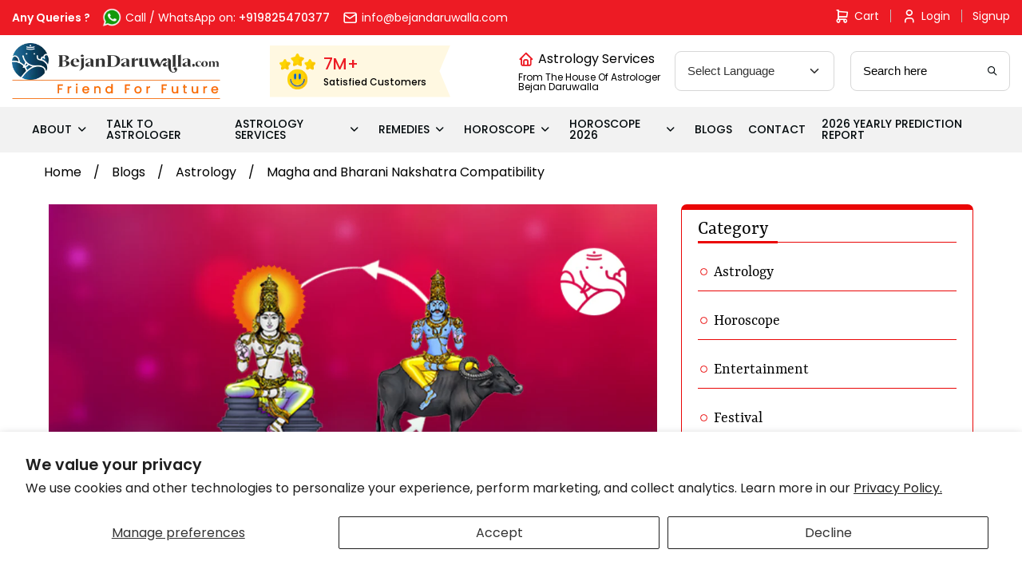

--- FILE ---
content_type: text/html; charset=utf-8
request_url: https://bejandaruwalla.com/blogs/astrology/magha-and-bharani-nakshatra-compatibility
body_size: 30061
content:
<!doctype html>
<html class="no-js" lang="en">
<head>
  <meta name="ahrefs-site-verification" content="1b5a3fe964b56dcb2c1b6623a6b714df85e2aaf9f0772038e63c2297d96e95f5">
  <meta name="google-site-verification" content="roV2dkkBicyHd4QtSka1GfET9ge9nS5kQGD7wmATE7U" />

<!-- Hotjar Tracking Code for https://bejandaruwalla.com/ -->
<script>
    (function(h,o,t,j,a,r){
        h.hj=h.hj||function(){(h.hj.q=h.hj.q||[]).push(arguments)};
        h._hjSettings={hjid:3289792,hjsv:6};
        a=o.getElementsByTagName('head')[0];
        r=o.createElement('script');r.async=1;
        r.src=t+h._hjSettings.hjid+j+h._hjSettings.hjsv;
        a.appendChild(r);
    })(window,document,'https://static.hotjar.com/c/hotjar-','.js?sv=');
</script>

  <script src="https://the.gatekeeperconsent.com/cmp.min.js" data-cfasync="false"></script>



  <script async src="https://pagead2.googlesyndication.com/pagead/js/adsbygoogle.js?client=ca-pub-9072349008018351"
     crossorigin="anonymous"></script>
  <script type="text/javascript">
    (function(c,l,a,r,i,t,y){
        c[a]=c[a]||function(){(c[a].q=c[a].q||[]).push(arguments)};
        t=l.createElement(r);t.async=1;t.src="https://www.clarity.ms/tag/"+i;
        y=l.getElementsByTagName(r)[0];y.parentNode.insertBefore(t,y);
    })(window, document, "clarity", "script", "k13w08cix2");
</script>
<script type="application/ld+json">
{
  "@context": "https://schema.org/",
  "@type": "Person",
  "name": "Chirag Daruwalla",
  "url": "https://bejandaruwalla.com/pages/about-astro-friend-chirag",
  "image": "https://bejandaruwalla.com/cdn/shop/files/Chirag_Daruwalla_1_2048x.jpg?v=1670316110",
  "sameAs": [
    "https://www.facebook.com/astrofriendchirag/",
    "https://twitter.com/ChiragDaruwalla",
    "https://www.instagram.com/chiragdaruwalla/",
    "https://www.youtube.com/c/AstroFriendChirag/"
  ],
  "jobTitle": "Celebrity Astrologer"  
}

</script>

  <!-- Google Tag Manager -->
<script>(function(w,d,s,l,i){w[l]=w[l]||[];w[l].push({'gtm.start':
new Date().getTime(),event:'gtm.js'});var f=d.getElementsByTagName(s)[0],
j=d.createElement(s),dl=l!='dataLayer'?'&l='+l:'';j.async=true;j.src=
'https://www.googletagmanager.com/gtm.js?id='+i+dl;f.parentNode.insertBefore(j,f);
})(window,document,'script','dataLayer','GTM-K2GKG5L');</script>
<!-- End Google Tag Manager -->
  
  <meta charset="utf-8">
  <meta http-equiv="X-UA-Compatible" content="IE=edge,chrome=1">
  <meta name="facebook-domain-verification" content="3w0vcbdswq47ifvs1510p075g0oguz" />  
  <meta name="viewport" content="width=device-width,initial-scale=1">
  <meta name="theme-color" content="#EA0606">
 
  

  <link rel="stylesheet" href="https://cdnjs.cloudflare.com/ajax/libs/font-awesome/4.7.0/css/font-awesome.min.css">
 <script src='https://kit.fontawesome.com/a076d05399.js'></script>
  <link rel="preconnect" href="https://cdn.shopify.com" crossorigin>
  <link rel="preconnect" href="https://fonts.shopify.com" crossorigin>
  <link rel="preconnect" href="https://monorail-edge.shopifysvc.com">
  <script src="//bejandaruwalla.com/cdn/shop/t/19/assets/jquery.min.js?v=51344158406751901011703936511" defer="defer"></script>
  <script src="//bejandaruwalla.com/cdn/shop/t/19/assets/owl.carousel.min.js?v=28449041236628714081703936447" defer="defer"></script>
  <script src="//bejandaruwalla.com/cdn/shop/t/19/assets/bootstrap.min.js?v=143606362611345134991703936517" defer="defer"></script>

  
 
  <link href="//bejandaruwalla.com/cdn/shop/t/19/assets/owl.carousel.min.css?v=94263599992150780521703936589" rel="stylesheet" type="text/css" media="all" />
  <link href="//bejandaruwalla.com/cdn/shop/t/19/assets/lightgallery.css?v=168441042445390745501703936470" rel="stylesheet" type="text/css" media="all" />
  <link href="//bejandaruwalla.com/cdn/shop/t/19/assets/bootstrap.min.css?v=34604114459147226821711194025" rel="stylesheet" type="text/css" media="all" />
  <link href="//bejandaruwalla.com/cdn/shop/t/19/assets/icomoon.css?v=88274079710510847581703936525" rel="stylesheet" type="text/css" media="all" />
  <link href="//bejandaruwalla.com/cdn/shop/t/19/assets/style.css?v=7534940712978828581712223470" rel="stylesheet" type="text/css" media="all" />
  <link href="//bejandaruwalla.com/cdn/shop/t/19/assets/style1.css?v=156674111264230735471714564717" rel="stylesheet" type="text/css" media="all" />
  <link href="//bejandaruwalla.com/cdn/shop/t/19/assets/responsive.css?v=24868199675591137441708840658" rel="stylesheet" type="text/css" media="all" />
  <link href="//bejandaruwalla.com/cdn/shop/t/19/assets/swiper-bundle.min.css?v=26015235440851842001703936468" rel="stylesheet" type="text/css" media="all" />
  <link href="//bejandaruwalla.com/cdn/shop/t/19/assets/theme.css?v=65063209410533760971711193733" rel="stylesheet" type="text/css" media="all" />

  <!-- New Css add -->
  <link href="//bejandaruwalla.com/cdn/shop/t/19/assets/slick.css?v=183359580632782939831703936593" rel="stylesheet" type="text/css" media="all" />
  <link href="//bejandaruwalla.com/cdn/shop/t/19/assets/fancybox.css?v=27510603582103076931703936523" rel="stylesheet" type="text/css" media="all" />
  <link href="//bejandaruwalla.com/cdn/shop/t/19/assets/variables.css?v=15728091908253402521703936454" rel="stylesheet" type="text/css" media="all" />
  <link href="//bejandaruwalla.com/cdn/shop/t/19/assets/bejan-daruwalla-icons.css?v=23985067672629395121708845202" rel="stylesheet" type="text/css" media="all" />
  <link href="//bejandaruwalla.com/cdn/shop/t/19/assets/new-style.css?v=153493979079032495191734500955" rel="stylesheet" type="text/css" media="all" />
<!-- <link rel="preload" href="//bejandaruwalla.com/cdn/shop/t/19/assets/theme.css?v=65063209410533760971711193733" as="style"> -->
  <link rel="preload" href="//bejandaruwalla.com/cdn/shop/t/19/assets/theme.js?v=78190435880345622321703936424" as="script">
  <link rel="preload" href="//bejandaruwalla.com/cdn/shop/t/19/assets/lazysizes.js?v=180904610732387730431703936651" as="script"><link rel="canonical" href="https://bejandaruwalla.com/blogs/astrology/magha-and-bharani-nakshatra-compatibility"><link rel="shortcut icon" href="//bejandaruwalla.com/cdn/shop/files/image_c967092a-fb68-421d-9404-cdc7bc8d00ab_32x32.png?v=1615179788" type="image/png"><title>Magha and Bharani Nakshatra Compatibility</title><meta name="description" content="Magha and Bharani Nakshatra compatibility in love, marriage, career, friendship, and sex. Positive and negative effects of Magha and Bharani Nakshatra."><!-- /snippets/social-meta-tags.liquid -->




<meta property="og:site_name" content="Bejan Daruwalla">
<meta property="og:url" content="https://bejandaruwalla.com/blogs/astrology/magha-and-bharani-nakshatra-compatibility">
<meta property="og:title" content="Magha and Bharani Nakshatra Compatibility">
<meta property="og:type" content="article">
<meta property="og:description" content="Magha and Bharani Nakshatra compatibility in love, marriage, career, friendship, and sex. Positive and negative effects of Magha and Bharani Nakshatra.">

<meta property="og:image" content="http://bejandaruwalla.com/cdn/shop/articles/Magha_and_Bharani_Nakshatra_Compatibility_1200x1200.png?v=1667380517">
<meta property="og:image:secure_url" content="https://bejandaruwalla.com/cdn/shop/articles/Magha_and_Bharani_Nakshatra_Compatibility_1200x1200.png?v=1667380517">


<meta name="twitter:card" content="summary_large_image">
<meta name="twitter:title" content="Magha and Bharani Nakshatra Compatibility">
<meta name="twitter:description" content="Magha and Bharani Nakshatra compatibility in love, marriage, career, friendship, and sex. Positive and negative effects of Magha and Bharani Nakshatra.">

  
<style data-shopify>
:root {
    --color-text: #3a3a3a;
    --color-text-rgb: 58, 58, 58;
    --color-body-text: #333232;
    --color-sale-text: #EA0606;
    --color-small-button-text-border: #3a3a3a;
    --color-text-field: #ffffff;
    --color-text-field-text: #000000;
    --color-text-field-text-rgb: 0, 0, 0;

    --color-btn-primary: #EA0606;
    --color-btn-primary-darker: #b80505;
    --color-btn-primary-text: #ffffff;

    --color-blankstate: rgba(51, 50, 50, 0.35);
    --color-blankstate-border: rgba(51, 50, 50, 0.2);
    --color-blankstate-background: rgba(51, 50, 50, 0.1);

    --color-text-focus:#606060;
    --color-overlay-text-focus:#e6e6e6;
    --color-btn-primary-focus:#b80505;
    --color-btn-social-focus:#d2d2d2;
    --color-small-button-text-border-focus:#606060;
    --predictive-search-focus:#f2f2f2;

    --color-body: #ffffff;
    --color-bg: #ffffff;
    --color-bg-rgb: 255, 255, 255;
    --color-bg-alt: rgba(51, 50, 50, 0.05);
    --color-bg-currency-selector: rgba(51, 50, 50, 0.2);

    --color-overlay-title-text: #ffffff;
    --color-image-overlay: #685858;
    --color-image-overlay-rgb: 104, 88, 88;--opacity-image-overlay: 0.4;--hover-overlay-opacity: 0.8;

    --color-border: #ebebeb;
    --color-border-form: #cccccc;
    --color-border-form-darker: #b3b3b3;

    --svg-select-icon: url(//bejandaruwalla.com/cdn/shop/t/19/assets/ico-select.svg?v=121501288282076678361703936417);
    --slick-img-url: url(//bejandaruwalla.com/cdn/shop/t/19/assets/ajax-loader.gif?v=41356863302472015721703936606);

    --font-weight-body--bold: 700;
    --font-weight-body--bolder: 700;

    --font-stack-header: Helvetica, Arial, sans-serif;
    --font-style-header: normal;
    --font-weight-header: 700;

    --font-stack-body: Helvetica, Arial, sans-serif;
    --font-style-body: normal;
    --font-weight-body: 400;

    --font-size-header: 26;

    --font-size-base: 15;

    --font-h1-desktop: 35;
    --font-h1-mobile: 32;
    --font-h2-desktop: 20;
    --font-h2-mobile: 18;
    --font-h3-mobile: 20;
    --font-h4-desktop: 17;
    --font-h4-mobile: 15;
    --font-h5-desktop: 15;
    --font-h5-mobile: 13;
    --font-h6-desktop: 14;
    --font-h6-mobile: 12;

    --font-mega-title-large-desktop: 65;

    --font-rich-text-large: 17;
    --font-rich-text-small: 13;

    
--color-video-bg: #f2f2f2;

    
    --global-color-image-loader-primary: rgba(58, 58, 58, 0.06);
    --global-color-image-loader-secondary: rgba(58, 58, 58, 0.12);
  }
</style>


<style>*,::after,::before{box-sizing:border-box}body{margin:0}body,button{-webkit-font-smoothing:antialiased;-webkit-text-size-adjust:100%}.border-bottom{border-bottom:1px solid var(--color-border)}.btn--link{background-color:transparent;border:0;margin:0;color:var(--color-text);text-align:left}.text-right{text-align:right}.icon{display:inline-block;width:20px;height:20px;vertical-align:middle;fill:currentColor}.icon__fallback-text,.visually-hidden{position:absolute!important;overflow:hidden;clip:rect(0 0 0 0);height:1px;width:1px;margin:-1px;padding:0;border:0}svg.icon:not(.icon--full-color) circle,svg.icon:not(.icon--full-color) ellipse,svg.icon:not(.icon--full-color) g,svg.icon:not(.icon--full-color) line,svg.icon:not(.icon--full-color) path,svg.icon:not(.icon--full-color) polygon,svg.icon:not(.icon--full-color) polyline,svg.icon:not(.icon--full-color) rect,symbol.icon:not(.icon--full-color) circle,symbol.icon:not(.icon--full-color) ellipse,symbol.icon:not(.icon--full-color) g,symbol.icon:not(.icon--full-color) line,symbol.icon:not(.icon--full-color) path,symbol.icon:not(.icon--full-color) polygon,symbol.icon:not(.icon--full-color) polyline,symbol.icon:not(.icon--full-color) rect{fill:inherit;stroke:inherit}li{}.list--inline{padding:0;margin:0}.list--inline>li{display:inline-block;margin-bottom:0;vertical-align:middle}a{color:var(--color-text);text-decoration:none}@media only screen and (max-width:749px){.h1,h1{font-size:calc(((var(--font-h1-mobile))/ (var(--font-size-base))) * 0.5rem)}}.h2,h2{font-size:calc(((var(--font-h2-desktop))/ (var(--font-size-base))) * 1em);@media only screen and (max-width:749px){.h2,h2{font-size:calc(((var(--font-h2-mobile))/ (var(--font-size-base))) * 1em)}}p{color:var(--color-body-text);margin:0 0 19.44444px}@media only screen and (max-width:749px){p{font-size:calc(((var(--font-size-base) - 1)/ (var(--font-size-base))) * 1em)}}p:last-child{margin-bottom:0}@media only screen and (max-width:749px){.small--hide{display:none!important}}.grid{list-style:none;margin:0;padding:0;margin-left:-30px}.grid::after{content:'';display:table;clear:both}@media only screen and (max-width:749px){.grid{margin-left:-22px}}.grid::after{content:'';display:table;clear:both}.grid--no-gutters{margin-left:0}.grid--no-gutters .grid__item{padding-left:0}.grid--table{display:table;table-layout:fixed;width:100%}.grid--table>.grid__item{float:none;display:table-cell;vertical-align:middle}.grid__item{float:left;padding-left:30px;width:100%}@media only screen and (max-width:749px){.grid__item{padding-left:22px}}.grid__item[class*="--push"]{position:relative}@media only screen and (min-width:750px){.medium-up--one-quarter{width:25%}.medium-up--push-one-third{width:33.33%}.medium-up--one-half{width:50%}.medium-up--push-one-third{left:33.33%;position:relative}}.site-header{position:relative;background-color:var(--color-body)}@media only screen and (max-width:749px){.site-header{border-bottom:1px solid var(--color-border)}}@media only screen and (min-width:750px){.site-header{padding:0 55px}.site-header.logo--center{padding-top:30px}}.site-header__logo{margin:15px 0}.logo-align--center .site-header__logo{text-align:center;margin:0 auto}@media only screen and (max-width:749px){.logo-align--center .site-header__logo{text-align:left;margin:15px 0}}@media only screen and (max-width:749px){.site-header__logo{padding-left:22px;text-align:left}.site-header__logo img{margin:0}}.site-header__logo-link{display:inline-block;word-break:break-word}@media only screen and (min-width:750px){.logo-align--center .site-header__logo-link{margin:0 auto}}.site-header__logo-image{display:block}@media only screen and (min-width:750px){.site-header__logo-image{margin:0 auto}}.site-header__logo-image img{width:100%}.site-header__logo-image--centered img{margin:0 auto}.site-header__logo img{display:block}.site-header__icons{position:relative;white-space:nowrap}@media only screen and (max-width:749px){.site-header__icons{width:auto;padding-right:13px}.site-header__icons .btn--link,.site-header__icons .site-header__cart{font-size:calc(((var(--font-size-base))/ (var(--font-size-base))) * 1em)}}.site-header__icons-wrapper{position:relative;display:-webkit-flex;display:-ms-flexbox;display:flex;width:100%;-ms-flex-align:center;-webkit-align-items:center;-moz-align-items:center;-ms-align-items:center;-o-align-items:center;align-items:center;-webkit-justify-content:flex-end;-ms-justify-content:flex-end;justify-content:flex-end}.site-header__account,.site-header__cart,.site-header__search{position:relative}.site-header__search.site-header__icon{display:none}@media only screen and (min-width:1400px){.site-header__search.site-header__icon{display:block}}.site-header__search-toggle{display:block}@media only screen and (min-width:750px){.site-header__account,.site-header__cart{padding:10px 11px}}.site-header__cart-title,.site-header__search-title{position:absolute!important;overflow:hidden;clip:rect(0 0 0 0);height:1px;width:1px;margin:-1px;padding:0;border:0;display:block;vertical-align:middle}.site-header__cart-title{margin-right:3px}.site-header__cart-count{display:flex;align-items:center;justify-content:center;position:absolute;right:.4rem;top:.2rem;font-weight:700;background-color:var(--color-btn-primary);color:var(--color-btn-primary-text);border-radius:50%;min-width:1em;height:1em}.site-header__cart-count span{font-family:HelveticaNeue,"Helvetica Neue",Helvetica,Arial,sans-serif;font-size:calc(11em / 16);line-height:1}@media only screen and (max-width:749px){.site-header__cart-count{top:calc(7em / 16);right:0;border-radius:50%;min-width:calc(19em / 16);height:calc(19em / 16)}}@media only screen and (max-width:749px){.site-header__cart-count span{padding:.25em calc(6em / 16);font-size:12px}}.site-header__menu{display:none}@media only screen and (max-width:749px){.site-header__icon{display:inline-block;vertical-align:middle;padding:10px 11px;margin:0}}@media only screen and (min-width:750px){.site-header__icon .icon-search{margin-right:3px}}.announcement-bar{z-index:10;position:relative;text-align:center;border-bottom:1px solid transparent;padding:2px}.announcement-bar__link{display:block}.announcement-bar__message{display:block;padding:11px 22px;font-size:calc(((16)/ (var(--font-size-base))) * 1em);font-weight:var(--font-weight-header)}@media only screen and (min-width:750px){.announcement-bar__message{padding-left:55px;padding-right:55px}}.site-nav{position:relative;padding:0;text-align:center;margin:25px 0}.site-nav a{padding:3px 10px}.site-nav__link{display:block;white-space:nowrap}.site-nav--centered .site-nav__link{padding-top:0}.site-nav__link .icon-chevron-down{width:calc(8em / 16);height:calc(8em / 16);margin-left:.5rem}.site-nav__label{border-bottom:1px solid transparent}.site-nav__link--active .site-nav__label{border-bottom-color:var(--color-text)}.site-nav__link--button{border:none;background-color:transparent;padding:3px 10px}.site-header__mobile-nav{z-index:11;position:relative;background-color:var(--color-body)}@media only screen and (max-width:749px){.site-header__mobile-nav{display:-webkit-flex;display:-ms-flexbox;display:flex;width:100%;-ms-flex-align:center;-webkit-align-items:center;-moz-align-items:center;-ms-align-items:center;-o-align-items:center;align-items:center}}.mobile-nav--open .icon-close{display:none}.main-content{opacity:0}.main-content .shopify-section{display:none}.main-content .shopify-section:first-child{display:inherit}.critical-hidden{display:none}</style>
<script type='text/javascript'>
  window.smartlook||(function(d) {
    var o=smartlook=function(){ o.api.push(arguments)},h=d.getElementsByTagName('head')[0];
    var c=d.createElement('script');o.api=new Array();c.async=true;c.type='text/javascript';
    c.charset='utf-8';c.src='https://rec.smartlook.com/recorder.js';h.appendChild(c);
    })(document);
    smartlook('init', 'ba0da42c507876f7c4788d8c098ee1739fb9b5a4');
</script>
  <script>
    window.performance.mark('debut:theme_stylesheet_loaded.start');

    function onLoadStylesheet() {
      performance.mark('debut:theme_stylesheet_loaded.end');
      performance.measure('debut:theme_stylesheet_loaded', 'debut:theme_stylesheet_loaded.start', 'debut:theme_stylesheet_loaded.end');

      var url = "//bejandaruwalla.com/cdn/shop/t/19/assets/theme.css?v=65063209410533760971711193733";
      var link = document.querySelector('link[href="' + url + '"]');
      link.loaded = true;
      link.dispatchEvent(new Event('load'));
    }
  </script>

  <!-- <link rel="stylesheet" href="//bejandaruwalla.com/cdn/shop/t/19/assets/theme.css?v=65063209410533760971711193733" type="text/css" media="print" onload="this.media='all';onLoadStylesheet()"> -->

  <style>
    
    
    
    
    
    
  </style>

  <script>
    var theme = {
      breakpoints: {
        medium: 750,
        large: 990,
        widescreen: 1400
      },
      strings: {
        addToCart: "Add to cart",
        soldOut: "Sold out",
        unavailable: "Unavailable",
        regularPrice: "Regular price",
        salePrice: "Sale price",
        sale: "Sale",
        fromLowestPrice: "from [price]",
        vendor: "Vendor",
        showMore: "Show More",
        showLess: "Show Less",
        searchFor: "Search for",
        addressError: "Error looking up that address",
        addressNoResults: "No results for that address",
        addressQueryLimit: "You have exceeded the Google API usage limit. Consider upgrading to a \u003ca href=\"https:\/\/developers.google.com\/maps\/premium\/usage-limits\"\u003ePremium Plan\u003c\/a\u003e.",
        authError: "There was a problem authenticating your Google Maps account.",
        newWindow: "Opens in a new window.",
        external: "Opens external website.",
        newWindowExternal: "Opens external website in a new window.",
        removeLabel: "Remove [product]",
        update: "Update",
        quantity: "Quantity",
        discountedTotal: "Discounted total",
        regularTotal: "Regular total",
        priceColumn: "See Price column for discount details.",
        quantityMinimumMessage: "Quantity must be 1 or more",
        cartError: "There was an error while updating your cart. Please try again.",
        removedItemMessage: "Removed \u003cspan class=\"cart__removed-product-details\"\u003e([quantity]) [link]\u003c\/span\u003e from your cart.",
        unitPrice: "Unit price",
        unitPriceSeparator: "per",
        oneCartCount: "1 item",
        otherCartCount: "[count] items",
        quantityLabel: "Quantity: [count]",
        products: "Products",
        loading: "Loading",
        number_of_results: "[result_number] of [results_count]",
        number_of_results_found: "[results_count] results found",
        one_result_found: "1 result found"
      },
      moneyFormat: "Rs. {{amount}}",
      moneyFormatWithCurrency: "Rs. {{amount}}",
      settings: {
        predictiveSearchEnabled: true,
        predictiveSearchShowPrice: false,
        predictiveSearchShowVendor: false
      },
      stylesheet: "//bejandaruwalla.com/cdn/shop/t/19/assets/theme.css?v=65063209410533760971711193733"
    }

  document.documentElement.className = document.documentElement.className.replace('no-js', 'js');
  </script><script src="//bejandaruwalla.com/cdn/shop/t/19/assets/theme.js?v=78190435880345622321703936424" defer="defer"></script>
  
   <script src="//bejandaruwalla.com/cdn/shop/t/19/assets/lightgallery.js?v=113506146507741587261703936446" type="text/javascript"></script>   
   <script src="//bejandaruwalla.com/cdn/shop/t/19/assets/fancybox.umd.js?v=57325969600998504811703936493" type="text/javascript"></script>   
   <script src="//bejandaruwalla.com/cdn/shop/t/19/assets/swiper-bundle.min.js?v=124170214227730959611703936505" type="text/javascript"></script>
   
  <script src="//bejandaruwalla.com/cdn/shop/t/19/assets/lazysizes.js?v=180904610732387730431703936651" async="async"></script>


  <script src="//bejandaruwalla.com/cdn/shop/t/19/assets/slick.min.js?v=78403228708673780251704022763" defer="defer"></script>
  <script src="//bejandaruwalla.com/cdn/shop/t/19/assets/costom.js?v=136044717202780238201708841090" defer="defer"></script>

  <script type="text/javascript">
    if (window.MSInputMethodContext && document.documentMode) {
      var scripts = document.getElementsByTagName('script')[0];
      var polyfill = document.createElement("script");
      polyfill.defer = true;
      polyfill.src = "//bejandaruwalla.com/cdn/shop/t/19/assets/ie11CustomProperties.min.js?v=15826939742938821121703936644";

      scripts.parentNode.insertBefore(polyfill, scripts);
    }
  </script>

  <script>window.performance && window.performance.mark && window.performance.mark('shopify.content_for_header.start');</script><meta name="google-site-verification" content="Vx8lkNhOZroVqRpjou-9dKmB5dwL5ewAxMNvjuPAUUQ">
<meta id="shopify-digital-wallet" name="shopify-digital-wallet" content="/52045840542/digital_wallets/dialog">
<link rel="alternate" type="application/atom+xml" title="Feed" href="/blogs/astrology.atom" />
<script async="async" src="/checkouts/internal/preloads.js?locale=en-IN"></script>
<script id="shopify-features" type="application/json">{"accessToken":"497e7e851abc3edab89113ca636b7ce2","betas":["rich-media-storefront-analytics"],"domain":"bejandaruwalla.com","predictiveSearch":true,"shopId":52045840542,"locale":"en"}</script>
<script>var Shopify = Shopify || {};
Shopify.shop = "bejandaruwalla.myshopify.com";
Shopify.locale = "en";
Shopify.currency = {"active":"INR","rate":"1.0"};
Shopify.country = "IN";
Shopify.theme = {"name":"Bejan Daruwalla - Niraj Dev","id":134731792542,"schema_name":"Debut","schema_version":"17.7.0","theme_store_id":796,"role":"main"};
Shopify.theme.handle = "null";
Shopify.theme.style = {"id":null,"handle":null};
Shopify.cdnHost = "bejandaruwalla.com/cdn";
Shopify.routes = Shopify.routes || {};
Shopify.routes.root = "/";</script>
<script type="module">!function(o){(o.Shopify=o.Shopify||{}).modules=!0}(window);</script>
<script>!function(o){function n(){var o=[];function n(){o.push(Array.prototype.slice.apply(arguments))}return n.q=o,n}var t=o.Shopify=o.Shopify||{};t.loadFeatures=n(),t.autoloadFeatures=n()}(window);</script>
<script id="shop-js-analytics" type="application/json">{"pageType":"article"}</script>
<script defer="defer" async type="module" src="//bejandaruwalla.com/cdn/shopifycloud/shop-js/modules/v2/client.init-shop-cart-sync_C5BV16lS.en.esm.js"></script>
<script defer="defer" async type="module" src="//bejandaruwalla.com/cdn/shopifycloud/shop-js/modules/v2/chunk.common_CygWptCX.esm.js"></script>
<script type="module">
  await import("//bejandaruwalla.com/cdn/shopifycloud/shop-js/modules/v2/client.init-shop-cart-sync_C5BV16lS.en.esm.js");
await import("//bejandaruwalla.com/cdn/shopifycloud/shop-js/modules/v2/chunk.common_CygWptCX.esm.js");

  window.Shopify.SignInWithShop?.initShopCartSync?.({"fedCMEnabled":true,"windoidEnabled":true});

</script>
<script>(function() {
  var isLoaded = false;
  function asyncLoad() {
    if (isLoaded) return;
    isLoaded = true;
    var urls = ["https:\/\/gtranslate.io\/shopify\/gtranslate.js?shop=bejandaruwalla.myshopify.com","https:\/\/cdn.storifyme.com\/assets\/shopify\/main.js?shop=bejandaruwalla.myshopify.com","https:\/\/cdn.shopify.com\/s\/files\/1\/0520\/4584\/0542\/t\/3\/assets\/pop_52045840542.js?v=1686220054\u0026shop=bejandaruwalla.myshopify.com","https:\/\/configs.carthike.com\/carthike.js?shop=bejandaruwalla.myshopify.com"];
    for (var i = 0; i < urls.length; i++) {
      var s = document.createElement('script');
      s.type = 'text/javascript';
      s.async = true;
      s.src = urls[i];
      var x = document.getElementsByTagName('script')[0];
      x.parentNode.insertBefore(s, x);
    }
  };
  if(window.attachEvent) {
    window.attachEvent('onload', asyncLoad);
  } else {
    window.addEventListener('load', asyncLoad, false);
  }
})();</script>
<script id="__st">var __st={"a":52045840542,"offset":19800,"reqid":"369d3bb2-6378-44d5-a9a2-c8f4a4384d0c-1768628409","pageurl":"bejandaruwalla.com\/blogs\/astrology\/magha-and-bharani-nakshatra-compatibility","s":"articles-559882633374","u":"eb3d9c5fc14f","p":"article","rtyp":"article","rid":559882633374};</script>
<script>window.ShopifyPaypalV4VisibilityTracking = true;</script>
<script id="captcha-bootstrap">!function(){'use strict';const t='contact',e='account',n='new_comment',o=[[t,t],['blogs',n],['comments',n],[t,'customer']],c=[[e,'customer_login'],[e,'guest_login'],[e,'recover_customer_password'],[e,'create_customer']],r=t=>t.map((([t,e])=>`form[action*='/${t}']:not([data-nocaptcha='true']) input[name='form_type'][value='${e}']`)).join(','),a=t=>()=>t?[...document.querySelectorAll(t)].map((t=>t.form)):[];function s(){const t=[...o],e=r(t);return a(e)}const i='password',u='form_key',d=['recaptcha-v3-token','g-recaptcha-response','h-captcha-response',i],f=()=>{try{return window.sessionStorage}catch{return}},m='__shopify_v',_=t=>t.elements[u];function p(t,e,n=!1){try{const o=window.sessionStorage,c=JSON.parse(o.getItem(e)),{data:r}=function(t){const{data:e,action:n}=t;return t[m]||n?{data:e,action:n}:{data:t,action:n}}(c);for(const[e,n]of Object.entries(r))t.elements[e]&&(t.elements[e].value=n);n&&o.removeItem(e)}catch(o){console.error('form repopulation failed',{error:o})}}const l='form_type',E='cptcha';function T(t){t.dataset[E]=!0}const w=window,h=w.document,L='Shopify',v='ce_forms',y='captcha';let A=!1;((t,e)=>{const n=(g='f06e6c50-85a8-45c8-87d0-21a2b65856fe',I='https://cdn.shopify.com/shopifycloud/storefront-forms-hcaptcha/ce_storefront_forms_captcha_hcaptcha.v1.5.2.iife.js',D={infoText:'Protected by hCaptcha',privacyText:'Privacy',termsText:'Terms'},(t,e,n)=>{const o=w[L][v],c=o.bindForm;if(c)return c(t,g,e,D).then(n);var r;o.q.push([[t,g,e,D],n]),r=I,A||(h.body.append(Object.assign(h.createElement('script'),{id:'captcha-provider',async:!0,src:r})),A=!0)});var g,I,D;w[L]=w[L]||{},w[L][v]=w[L][v]||{},w[L][v].q=[],w[L][y]=w[L][y]||{},w[L][y].protect=function(t,e){n(t,void 0,e),T(t)},Object.freeze(w[L][y]),function(t,e,n,w,h,L){const[v,y,A,g]=function(t,e,n){const i=e?o:[],u=t?c:[],d=[...i,...u],f=r(d),m=r(i),_=r(d.filter((([t,e])=>n.includes(e))));return[a(f),a(m),a(_),s()]}(w,h,L),I=t=>{const e=t.target;return e instanceof HTMLFormElement?e:e&&e.form},D=t=>v().includes(t);t.addEventListener('submit',(t=>{const e=I(t);if(!e)return;const n=D(e)&&!e.dataset.hcaptchaBound&&!e.dataset.recaptchaBound,o=_(e),c=g().includes(e)&&(!o||!o.value);(n||c)&&t.preventDefault(),c&&!n&&(function(t){try{if(!f())return;!function(t){const e=f();if(!e)return;const n=_(t);if(!n)return;const o=n.value;o&&e.removeItem(o)}(t);const e=Array.from(Array(32),(()=>Math.random().toString(36)[2])).join('');!function(t,e){_(t)||t.append(Object.assign(document.createElement('input'),{type:'hidden',name:u})),t.elements[u].value=e}(t,e),function(t,e){const n=f();if(!n)return;const o=[...t.querySelectorAll(`input[type='${i}']`)].map((({name:t})=>t)),c=[...d,...o],r={};for(const[a,s]of new FormData(t).entries())c.includes(a)||(r[a]=s);n.setItem(e,JSON.stringify({[m]:1,action:t.action,data:r}))}(t,e)}catch(e){console.error('failed to persist form',e)}}(e),e.submit())}));const S=(t,e)=>{t&&!t.dataset[E]&&(n(t,e.some((e=>e===t))),T(t))};for(const o of['focusin','change'])t.addEventListener(o,(t=>{const e=I(t);D(e)&&S(e,y())}));const B=e.get('form_key'),M=e.get(l),P=B&&M;t.addEventListener('DOMContentLoaded',(()=>{const t=y();if(P)for(const e of t)e.elements[l].value===M&&p(e,B);[...new Set([...A(),...v().filter((t=>'true'===t.dataset.shopifyCaptcha))])].forEach((e=>S(e,t)))}))}(h,new URLSearchParams(w.location.search),n,t,e,['guest_login'])})(!0,!0)}();</script>
<script integrity="sha256-4kQ18oKyAcykRKYeNunJcIwy7WH5gtpwJnB7kiuLZ1E=" data-source-attribution="shopify.loadfeatures" defer="defer" src="//bejandaruwalla.com/cdn/shopifycloud/storefront/assets/storefront/load_feature-a0a9edcb.js" crossorigin="anonymous"></script>
<script data-source-attribution="shopify.dynamic_checkout.dynamic.init">var Shopify=Shopify||{};Shopify.PaymentButton=Shopify.PaymentButton||{isStorefrontPortableWallets:!0,init:function(){window.Shopify.PaymentButton.init=function(){};var t=document.createElement("script");t.src="https://bejandaruwalla.com/cdn/shopifycloud/portable-wallets/latest/portable-wallets.en.js",t.type="module",document.head.appendChild(t)}};
</script>
<script data-source-attribution="shopify.dynamic_checkout.buyer_consent">
  function portableWalletsHideBuyerConsent(e){var t=document.getElementById("shopify-buyer-consent"),n=document.getElementById("shopify-subscription-policy-button");t&&n&&(t.classList.add("hidden"),t.setAttribute("aria-hidden","true"),n.removeEventListener("click",e))}function portableWalletsShowBuyerConsent(e){var t=document.getElementById("shopify-buyer-consent"),n=document.getElementById("shopify-subscription-policy-button");t&&n&&(t.classList.remove("hidden"),t.removeAttribute("aria-hidden"),n.addEventListener("click",e))}window.Shopify?.PaymentButton&&(window.Shopify.PaymentButton.hideBuyerConsent=portableWalletsHideBuyerConsent,window.Shopify.PaymentButton.showBuyerConsent=portableWalletsShowBuyerConsent);
</script>
<script data-source-attribution="shopify.dynamic_checkout.cart.bootstrap">document.addEventListener("DOMContentLoaded",(function(){function t(){return document.querySelector("shopify-accelerated-checkout-cart, shopify-accelerated-checkout")}if(t())Shopify.PaymentButton.init();else{new MutationObserver((function(e,n){t()&&(Shopify.PaymentButton.init(),n.disconnect())})).observe(document.body,{childList:!0,subtree:!0})}}));
</script>
<script id='scb4127' type='text/javascript' async='' src='https://bejandaruwalla.com/cdn/shopifycloud/privacy-banner/storefront-banner.js'></script>
<script>window.performance && window.performance.mark && window.performance.mark('shopify.content_for_header.end');</script>
<div id="shopify-section-popup" class="shopify-section"><style>
body{
  background: #fefefe;
}

/* h1{
  font-family: Helvetica;
  text-align: center;
  font-size: 70px;
  margin: 150px 0;
  display: block;
} */

#newsletter-popup{
  margin: 70px auto;
  padding:30px 40px 40px;
  background: #FB5700;
  border-radius: 5px;
  width: 25%;
  position: absolute;
  transition: all 1s ease-in-out;
  bottom: -50px;
    right: 50px;
}

@media screen and (max-width: 1366px){
  #newsletter-popup{
    width: 40%;
  }
}

@media screen and (max-width: 992px){
  #newsletter-popup{
    width: 70%;
  }
}
@media only screen and (max-width: 1536px) {
  .abc {
    margin-top: 8px;
    margin-bottom: -15px;
  }
  .aaa {
    margin-left: 30px;
  }
  
}

.newsletter-overlay{
  position: fixed;
  top: 0;
  bottom: 0;
  left: 0;
  right: 0;
  background: rgba(0, 0, 0, 0.01);
  transition: opacity 500ms;
  visibility: visible;
  opacity: 1;
  z-index: 99;
  display: none;
}
 

 #newsletter-popup {
  border: 2px solid black;
}

#newsletter-popup .popup-close{
  color: #fff;
  height: 30px;
  width: 30px;
  position: absolute;
  top: 10px;
  right: 10px;
  text-align: center;
  text-decoration: none;
  line-height: 30px;
  font-family:  "Gloria Hallelujah",cursive;
  font-weight: bold;
}
  .frm-row{
  color: white;
  }
   
  
  .frm-row-1{
  position: absolute;
    margin-top: 20px;
    color: white;
  }
  .frm-row-1 a{
    color: white;
  }
  .social-icon {
    padding-top: 60px;}
@media screen and (max-width: 768px){
  .social-sharing{
    margin-left: -32px;
    margin-right: -32px;
  }
}

</style>
<div class="container">
<div  class="newsletter-overlay">

  <div id="newsletter-popup">
<!--     <a href="#" class="popup-close">X</a> -->
    <div class="newsletter-in">
<!--       <h3>Join our Newsletter!</h3> -->
      <form target="_blank" class="validate" method="post" action="#">
        <div class="frm-row">
          
            <label>Any Queries ?</label>
          
                              <a href="https://wa.me/+919825470377?text= ">
                                <img class="abc" src="https://cdn.shopify.com/s/files/1/0520/4584/0542/files/whatsapp-icon.svg?v=1609587024" /></a>
                                <a class="aaa" href="tel: +919825470377">+919825470377</a>
                            
        </div>
        <div class="frm-row-1">
          
            <label>Email :</label>
                                <a href="mailto:info@bejandaruwalla.com">info@bejandaruwalla.com</a>
                 </div>
        <div class="social-icon">
        <div class="frm-submit" >
          
          <!-- /snippets/social-sharing.liquid -->
<ul class="social-sharing">

  
    <li>
      <a target="_blank" href="//www.facebook.com/sharer.php?u=https://bejandaruwalla.com" class="btn btn--small btn--share share-facebook">
        <svg aria-hidden="true" focusable="false" role="presentation" class="icon icon-facebook" viewBox="0 0 20 20"><path fill="#444" d="M18.05.811q.439 0 .744.305t.305.744v16.637q0 .439-.305.744t-.744.305h-4.732v-7.221h2.415l.342-2.854h-2.757v-1.83q0-.659.293-1t1.073-.342h1.488V3.762q-.976-.098-2.171-.098-1.634 0-2.635.964t-1 2.72V9.47H7.951v2.854h2.415v7.221H1.413q-.439 0-.744-.305t-.305-.744V1.859q0-.439.305-.744T1.413.81H18.05z"/></svg>
        <span class="share-title" aria-hidden="true">Share</span>
        <span class="visually-hidden">Share on Facebook</span>
      </a>
    </li>
  

  
    <li>
      <a target="_blank" href="//twitter.com/share?text=&amp;url=https://bejandaruwalla.com" class="btn btn--small btn--share share-twitter">
        <svg aria-hidden="true" focusable="false" role="presentation" class="icon icon-twitter" viewBox="0 0 20 20"><path fill="#444" d="M19.551 4.208q-.815 1.202-1.956 2.038 0 .082.02.255t.02.255q0 1.589-.469 3.179t-1.426 3.036-2.272 2.567-3.158 1.793-3.963.672q-3.301 0-6.031-1.773.571.041.937.041 2.751 0 4.911-1.671-1.284-.02-2.292-.784T2.456 11.85q.346.082.754.082.55 0 1.039-.163-1.365-.285-2.262-1.365T1.09 7.918v-.041q.774.408 1.773.448-.795-.53-1.263-1.396t-.469-1.864q0-1.019.509-1.997 1.487 1.854 3.596 2.924T9.81 7.184q-.143-.509-.143-.897 0-1.63 1.161-2.781t2.832-1.151q.815 0 1.569.326t1.284.917q1.345-.265 2.506-.958-.428 1.386-1.732 2.18 1.243-.163 2.262-.611z"/></svg>
        <span class="share-title" aria-hidden="true">Tweet</span>
        <span class="visually-hidden">Tweet on Twitter</span>
      </a>
    </li>
  

  
    <li>
      <a target="_blank" href="//pinterest.com/pin/create/button/?url=https://bejandaruwalla.com&amp;media=//bejandaruwalla.com/cdn/shopifycloud/storefront/assets/no-image-2048-a2addb12_1024x1024.gif&amp;description=" class="btn btn--small btn--share share-pinterest">
        <svg aria-hidden="true" focusable="false" role="presentation" class="icon icon-pinterest" viewBox="0 0 20 20"><path fill="#444" d="M9.958.811q1.903 0 3.635.744t2.988 2 2 2.988.744 3.635q0 2.537-1.256 4.696t-3.415 3.415-4.696 1.256q-1.39 0-2.659-.366.707-1.147.951-2.025l.659-2.561q.244.463.903.817t1.39.354q1.464 0 2.622-.842t1.793-2.305.634-3.293q0-2.171-1.671-3.769t-4.257-1.598q-1.586 0-2.903.537T5.298 5.897 4.066 7.775t-.427 2.037q0 1.268.476 2.22t1.427 1.342q.171.073.293.012t.171-.232q.171-.61.195-.756.098-.268-.122-.512-.634-.707-.634-1.83 0-1.854 1.281-3.183t3.354-1.329q1.83 0 2.854 1t1.025 2.61q0 1.342-.366 2.476t-1.049 1.817-1.561.683q-.732 0-1.195-.537t-.293-1.269q.098-.342.256-.878t.268-.915.207-.817.098-.732q0-.61-.317-1t-.927-.39q-.756 0-1.269.695t-.512 1.744q0 .39.061.756t.134.537l.073.171q-1 4.342-1.22 5.098-.195.927-.146 2.171-2.513-1.122-4.062-3.44T.59 10.177q0-3.879 2.744-6.623T9.957.81z"/></svg>
        <span class="share-title" aria-hidden="true">Pin it</span>
        <span class="visually-hidden">Pin on Pinterest</span>
      </a>
    </li>
  

</ul>

        
                         
          </div></div>
      </form>
    
    </div>
  </div>
  </div></div>






</div>

  



<link href="https://cdn.storifyme.com/assets/css/stories-preview.css" rel="stylesheet" type="text/css" media="all" />

<script type="text/javascript">
  window.Pop = window.Pop || {};
  window.Pop.common = window.Pop.common || {};
  window.Pop.common.shop = {
    permanent_domain: 'bejandaruwalla.myshopify.com',
    currency: "INR",
    money_format: "Rs. {{amount}}",
    id: 52045840542
  };
  

  window.Pop.common.template = 'article';
  window.Pop.common.cart = {};
  window.Pop.common.vapid_public_key = "BJuXCmrtTK335SuczdNVYrGVtP_WXn4jImChm49st7K7z7e8gxSZUKk4DhUpk8j2Xpiw5G4-ylNbMKLlKkUEU98=";
  window.Pop.global_config = {"asset_urls":{"loy":{},"rev":{},"pu":{"init_js":null},"widgets":{"init_js":"https:\/\/cdn.shopify.com\/s\/files\/1\/0194\/1736\/6592\/t\/1\/assets\/ba_widget_init.js?v=1728041536","modal_js":"https:\/\/cdn.shopify.com\/s\/files\/1\/0194\/1736\/6592\/t\/1\/assets\/ba_widget_modal.js?v=1728041538","modal_css":"https:\/\/cdn.shopify.com\/s\/files\/1\/0194\/1736\/6592\/t\/1\/assets\/ba_widget_modal.css?v=1654723622"},"forms":{},"global":{"helper_js":"https:\/\/cdn.shopify.com\/s\/files\/1\/0194\/1736\/6592\/t\/1\/assets\/ba_pop_tracking.js?v=1704919189"}},"proxy_paths":{"pop":"\/apps\/ba-pop","app_metrics":"\/apps\/ba-pop\/app_metrics","push_subscription":"\/apps\/ba-pop\/push"},"aat":["pop"],"pv":false,"sts":false,"bam":true,"batc":true,"base_money_format":"Rs. {{amount}}","online_store_version":1,"loy_js_api_enabled":false,"shop":{"id":52045840542,"name":"Bejan Daruwalla","domain":"bejandaruwalla.com"}};
  window.Pop.widgets_config = {"id":93811,"active":false,"frequency_limit_amount":5,"frequency_limit_time_unit":"hours","background_image":{"position":"none","widget_background_preview_url":""},"initial_state":{"body":"Sign up and unlock your instant discount on astrology services","title":"Get 20% off on your order","cta_text":"Claim Discount","show_email":"true","action_text":"Saving...","footer_text":"You are signing up to receive communication via email and can unsubscribe at any time.","dismiss_text":"No thanks","email_placeholder":"Email Address","phone_placeholder":"Phone Number"},"success_state":{"body":"Thanks for subscribing. Copy your discount code and apply to your next order.","title":"Discount Unlocked 🎉","cta_text":"Continue shopping","cta_action":"dismiss","redirect_url":"","open_url_new_tab":"false"},"closed_state":{"action":"show_sticky_bar","font_size":"20","action_text":"GET 20% OFF","display_offset":"300","display_position":"left"},"error_state":{"submit_error":"Sorry, please try again later","invalid_email":"Please enter valid email address!","error_subscribing":"Error subscribing, try again later","already_registered":"You have already registered","invalid_phone_number":"Please enter valid phone number!"},"trigger":{"action":"on_timer","delay_in_seconds":"5"},"colors":{"link_color":"#4FC3F7","sticky_bar_bg":"#C62828","cta_font_color":"#fff","body_font_color":"#000","sticky_bar_text":"#fff","background_color":"#fff","error_text_color":"#ff2626","title_font_color":"#000","footer_font_color":"#bbb","dismiss_font_color":"#bbb","cta_background_color":"#000","sticky_coupon_bar_bg":"#286ef8","error_text_background":"","sticky_coupon_bar_text":"#fff"},"sticky_coupon_bar":{"enabled":"true","message":"Don't forget to use your code"},"display_style":{"font":"Arial","size":"regular","align":"center"},"dismissable":true,"has_background":false,"opt_in_channels":["email"],"rules":[],"widget_css":".powered_by_rivo{\n  display: block;\n}\n.ba_widget_main_design {\n  background: #fff;\n}\n.ba_widget_content{text-align: center}\n.ba_widget_parent{\n  font-family: Arial;\n}\n.ba_widget_parent.background{\n}\n.ba_widget_left_content{\n}\n.ba_widget_right_content{\n}\n#ba_widget_cta_button:disabled{\n  background: #000cc;\n}\n#ba_widget_cta_button{\n  background: #000;\n  color: #fff;\n}\n#ba_widget_cta_button:after {\n  background: #000e0;\n}\n.ba_initial_state_title, .ba_success_state_title{\n  color: #000;\n}\n.ba_initial_state_body, .ba_success_state_body{\n  color: #000;\n}\n.ba_initial_state_dismiss_text{\n  color: #bbb;\n}\n.ba_initial_state_footer_text, .ba_initial_state_sms_agreement{\n  color: #bbb;\n}\n.ba_widget_error{\n  color: #ff2626;\n  background: ;\n}\n.ba_link_color{\n  color: #4FC3F7;\n}\n","custom_css":null,"logo":null};
</script>


<script type="text/javascript">
  

  (function() {
    //Global snippet for Email Popups
    //this is updated automatically - do not edit manually.
    document.addEventListener('DOMContentLoaded', function() {
      function loadScript(src, defer, done) {
        var js = document.createElement('script');
        js.src = src;
        js.defer = defer;
        js.onload = function(){done();};
        js.onerror = function(){
          done(new Error('Failed to load script ' + src));
        };
        document.head.appendChild(js);
      }

      function browserSupportsAllFeatures() {
        return window.Promise && window.fetch && window.Symbol;
      }

      if (browserSupportsAllFeatures()) {
        main();
      } else {
        loadScript('https://polyfill-fastly.net/v3/polyfill.min.js?features=Promise,fetch', true, main);
      }

      function loadAppScripts(){
        const popAppEmbedEnabled = document.getElementById("pop-app-embed-init");

        if (window.Pop.global_config.aat.includes("pop") && !popAppEmbedEnabled){
          loadScript(window.Pop.global_config.asset_urls.widgets.init_js, true, function(){});
        }
      }

      function main(err) {
        loadScript(window.Pop.global_config.asset_urls.global.helper_js, false, loadAppScripts);
      }
    });
  })();
</script>

<!-- BEGIN app block: shopify://apps/ck-whatsapp/blocks/app-embed-block/ce4c5d89-06d5-4502-b18d-35d424a3f693 --><!-- END app block --><script src="https://cdn.shopify.com/extensions/019a80f9-1625-72ae-acb4-a68f4f57da5e/whatsapp-crm-dev-15/assets/carthike.js" type="text/javascript" defer="defer"></script>
<link href="https://monorail-edge.shopifysvc.com" rel="dns-prefetch">
<script>(function(){if ("sendBeacon" in navigator && "performance" in window) {try {var session_token_from_headers = performance.getEntriesByType('navigation')[0].serverTiming.find(x => x.name == '_s').description;} catch {var session_token_from_headers = undefined;}var session_cookie_matches = document.cookie.match(/_shopify_s=([^;]*)/);var session_token_from_cookie = session_cookie_matches && session_cookie_matches.length === 2 ? session_cookie_matches[1] : "";var session_token = session_token_from_headers || session_token_from_cookie || "";function handle_abandonment_event(e) {var entries = performance.getEntries().filter(function(entry) {return /monorail-edge.shopifysvc.com/.test(entry.name);});if (!window.abandonment_tracked && entries.length === 0) {window.abandonment_tracked = true;var currentMs = Date.now();var navigation_start = performance.timing.navigationStart;var payload = {shop_id: 52045840542,url: window.location.href,navigation_start,duration: currentMs - navigation_start,session_token,page_type: "article"};window.navigator.sendBeacon("https://monorail-edge.shopifysvc.com/v1/produce", JSON.stringify({schema_id: "online_store_buyer_site_abandonment/1.1",payload: payload,metadata: {event_created_at_ms: currentMs,event_sent_at_ms: currentMs}}));}}window.addEventListener('pagehide', handle_abandonment_event);}}());</script>
<script id="web-pixels-manager-setup">(function e(e,d,r,n,o){if(void 0===o&&(o={}),!Boolean(null===(a=null===(i=window.Shopify)||void 0===i?void 0:i.analytics)||void 0===a?void 0:a.replayQueue)){var i,a;window.Shopify=window.Shopify||{};var t=window.Shopify;t.analytics=t.analytics||{};var s=t.analytics;s.replayQueue=[],s.publish=function(e,d,r){return s.replayQueue.push([e,d,r]),!0};try{self.performance.mark("wpm:start")}catch(e){}var l=function(){var e={modern:/Edge?\/(1{2}[4-9]|1[2-9]\d|[2-9]\d{2}|\d{4,})\.\d+(\.\d+|)|Firefox\/(1{2}[4-9]|1[2-9]\d|[2-9]\d{2}|\d{4,})\.\d+(\.\d+|)|Chrom(ium|e)\/(9{2}|\d{3,})\.\d+(\.\d+|)|(Maci|X1{2}).+ Version\/(15\.\d+|(1[6-9]|[2-9]\d|\d{3,})\.\d+)([,.]\d+|)( \(\w+\)|)( Mobile\/\w+|) Safari\/|Chrome.+OPR\/(9{2}|\d{3,})\.\d+\.\d+|(CPU[ +]OS|iPhone[ +]OS|CPU[ +]iPhone|CPU IPhone OS|CPU iPad OS)[ +]+(15[._]\d+|(1[6-9]|[2-9]\d|\d{3,})[._]\d+)([._]\d+|)|Android:?[ /-](13[3-9]|1[4-9]\d|[2-9]\d{2}|\d{4,})(\.\d+|)(\.\d+|)|Android.+Firefox\/(13[5-9]|1[4-9]\d|[2-9]\d{2}|\d{4,})\.\d+(\.\d+|)|Android.+Chrom(ium|e)\/(13[3-9]|1[4-9]\d|[2-9]\d{2}|\d{4,})\.\d+(\.\d+|)|SamsungBrowser\/([2-9]\d|\d{3,})\.\d+/,legacy:/Edge?\/(1[6-9]|[2-9]\d|\d{3,})\.\d+(\.\d+|)|Firefox\/(5[4-9]|[6-9]\d|\d{3,})\.\d+(\.\d+|)|Chrom(ium|e)\/(5[1-9]|[6-9]\d|\d{3,})\.\d+(\.\d+|)([\d.]+$|.*Safari\/(?![\d.]+ Edge\/[\d.]+$))|(Maci|X1{2}).+ Version\/(10\.\d+|(1[1-9]|[2-9]\d|\d{3,})\.\d+)([,.]\d+|)( \(\w+\)|)( Mobile\/\w+|) Safari\/|Chrome.+OPR\/(3[89]|[4-9]\d|\d{3,})\.\d+\.\d+|(CPU[ +]OS|iPhone[ +]OS|CPU[ +]iPhone|CPU IPhone OS|CPU iPad OS)[ +]+(10[._]\d+|(1[1-9]|[2-9]\d|\d{3,})[._]\d+)([._]\d+|)|Android:?[ /-](13[3-9]|1[4-9]\d|[2-9]\d{2}|\d{4,})(\.\d+|)(\.\d+|)|Mobile Safari.+OPR\/([89]\d|\d{3,})\.\d+\.\d+|Android.+Firefox\/(13[5-9]|1[4-9]\d|[2-9]\d{2}|\d{4,})\.\d+(\.\d+|)|Android.+Chrom(ium|e)\/(13[3-9]|1[4-9]\d|[2-9]\d{2}|\d{4,})\.\d+(\.\d+|)|Android.+(UC? ?Browser|UCWEB|U3)[ /]?(15\.([5-9]|\d{2,})|(1[6-9]|[2-9]\d|\d{3,})\.\d+)\.\d+|SamsungBrowser\/(5\.\d+|([6-9]|\d{2,})\.\d+)|Android.+MQ{2}Browser\/(14(\.(9|\d{2,})|)|(1[5-9]|[2-9]\d|\d{3,})(\.\d+|))(\.\d+|)|K[Aa][Ii]OS\/(3\.\d+|([4-9]|\d{2,})\.\d+)(\.\d+|)/},d=e.modern,r=e.legacy,n=navigator.userAgent;return n.match(d)?"modern":n.match(r)?"legacy":"unknown"}(),u="modern"===l?"modern":"legacy",c=(null!=n?n:{modern:"",legacy:""})[u],f=function(e){return[e.baseUrl,"/wpm","/b",e.hashVersion,"modern"===e.buildTarget?"m":"l",".js"].join("")}({baseUrl:d,hashVersion:r,buildTarget:u}),m=function(e){var d=e.version,r=e.bundleTarget,n=e.surface,o=e.pageUrl,i=e.monorailEndpoint;return{emit:function(e){var a=e.status,t=e.errorMsg,s=(new Date).getTime(),l=JSON.stringify({metadata:{event_sent_at_ms:s},events:[{schema_id:"web_pixels_manager_load/3.1",payload:{version:d,bundle_target:r,page_url:o,status:a,surface:n,error_msg:t},metadata:{event_created_at_ms:s}}]});if(!i)return console&&console.warn&&console.warn("[Web Pixels Manager] No Monorail endpoint provided, skipping logging."),!1;try{return self.navigator.sendBeacon.bind(self.navigator)(i,l)}catch(e){}var u=new XMLHttpRequest;try{return u.open("POST",i,!0),u.setRequestHeader("Content-Type","text/plain"),u.send(l),!0}catch(e){return console&&console.warn&&console.warn("[Web Pixels Manager] Got an unhandled error while logging to Monorail."),!1}}}}({version:r,bundleTarget:l,surface:e.surface,pageUrl:self.location.href,monorailEndpoint:e.monorailEndpoint});try{o.browserTarget=l,function(e){var d=e.src,r=e.async,n=void 0===r||r,o=e.onload,i=e.onerror,a=e.sri,t=e.scriptDataAttributes,s=void 0===t?{}:t,l=document.createElement("script"),u=document.querySelector("head"),c=document.querySelector("body");if(l.async=n,l.src=d,a&&(l.integrity=a,l.crossOrigin="anonymous"),s)for(var f in s)if(Object.prototype.hasOwnProperty.call(s,f))try{l.dataset[f]=s[f]}catch(e){}if(o&&l.addEventListener("load",o),i&&l.addEventListener("error",i),u)u.appendChild(l);else{if(!c)throw new Error("Did not find a head or body element to append the script");c.appendChild(l)}}({src:f,async:!0,onload:function(){if(!function(){var e,d;return Boolean(null===(d=null===(e=window.Shopify)||void 0===e?void 0:e.analytics)||void 0===d?void 0:d.initialized)}()){var d=window.webPixelsManager.init(e)||void 0;if(d){var r=window.Shopify.analytics;r.replayQueue.forEach((function(e){var r=e[0],n=e[1],o=e[2];d.publishCustomEvent(r,n,o)})),r.replayQueue=[],r.publish=d.publishCustomEvent,r.visitor=d.visitor,r.initialized=!0}}},onerror:function(){return m.emit({status:"failed",errorMsg:"".concat(f," has failed to load")})},sri:function(e){var d=/^sha384-[A-Za-z0-9+/=]+$/;return"string"==typeof e&&d.test(e)}(c)?c:"",scriptDataAttributes:o}),m.emit({status:"loading"})}catch(e){m.emit({status:"failed",errorMsg:(null==e?void 0:e.message)||"Unknown error"})}}})({shopId: 52045840542,storefrontBaseUrl: "https://bejandaruwalla.com",extensionsBaseUrl: "https://extensions.shopifycdn.com/cdn/shopifycloud/web-pixels-manager",monorailEndpoint: "https://monorail-edge.shopifysvc.com/unstable/produce_batch",surface: "storefront-renderer",enabledBetaFlags: ["2dca8a86"],webPixelsConfigList: [{"id":"572031134","configuration":"{\"config\":\"{\\\"pixel_id\\\":\\\"G-7WGGD8VL5C\\\",\\\"target_country\\\":\\\"IN\\\",\\\"gtag_events\\\":[{\\\"type\\\":\\\"search\\\",\\\"action_label\\\":[\\\"G-7WGGD8VL5C\\\",\\\"AW-847207005\\\/WM6dCOiJmpICEN20_ZMD\\\"]},{\\\"type\\\":\\\"begin_checkout\\\",\\\"action_label\\\":[\\\"G-7WGGD8VL5C\\\",\\\"AW-847207005\\\/bRcqCOWJmpICEN20_ZMD\\\"]},{\\\"type\\\":\\\"view_item\\\",\\\"action_label\\\":[\\\"G-7WGGD8VL5C\\\",\\\"AW-847207005\\\/C8EwCN-JmpICEN20_ZMD\\\",\\\"MC-3HF3WD1GHP\\\"]},{\\\"type\\\":\\\"purchase\\\",\\\"action_label\\\":[\\\"G-7WGGD8VL5C\\\",\\\"AW-847207005\\\/SWBpCNyJmpICEN20_ZMD\\\",\\\"MC-3HF3WD1GHP\\\"]},{\\\"type\\\":\\\"page_view\\\",\\\"action_label\\\":[\\\"G-7WGGD8VL5C\\\",\\\"AW-847207005\\\/ENpzCNmJmpICEN20_ZMD\\\",\\\"MC-3HF3WD1GHP\\\"]},{\\\"type\\\":\\\"add_payment_info\\\",\\\"action_label\\\":[\\\"G-7WGGD8VL5C\\\",\\\"AW-847207005\\\/sTKICOuJmpICEN20_ZMD\\\"]},{\\\"type\\\":\\\"add_to_cart\\\",\\\"action_label\\\":[\\\"G-7WGGD8VL5C\\\",\\\"AW-847207005\\\/jq7rCOKJmpICEN20_ZMD\\\"]}],\\\"enable_monitoring_mode\\\":false}\"}","eventPayloadVersion":"v1","runtimeContext":"OPEN","scriptVersion":"b2a88bafab3e21179ed38636efcd8a93","type":"APP","apiClientId":1780363,"privacyPurposes":[],"dataSharingAdjustments":{"protectedCustomerApprovalScopes":["read_customer_address","read_customer_email","read_customer_name","read_customer_personal_data","read_customer_phone"]}},{"id":"269451422","configuration":"{\"pixel_id\":\"767516550485251\",\"pixel_type\":\"facebook_pixel\",\"metaapp_system_user_token\":\"-\"}","eventPayloadVersion":"v1","runtimeContext":"OPEN","scriptVersion":"ca16bc87fe92b6042fbaa3acc2fbdaa6","type":"APP","apiClientId":2329312,"privacyPurposes":["ANALYTICS","MARKETING","SALE_OF_DATA"],"dataSharingAdjustments":{"protectedCustomerApprovalScopes":["read_customer_address","read_customer_email","read_customer_name","read_customer_personal_data","read_customer_phone"]}},{"id":"shopify-app-pixel","configuration":"{}","eventPayloadVersion":"v1","runtimeContext":"STRICT","scriptVersion":"0450","apiClientId":"shopify-pixel","type":"APP","privacyPurposes":["ANALYTICS","MARKETING"]},{"id":"shopify-custom-pixel","eventPayloadVersion":"v1","runtimeContext":"LAX","scriptVersion":"0450","apiClientId":"shopify-pixel","type":"CUSTOM","privacyPurposes":["ANALYTICS","MARKETING"]}],isMerchantRequest: false,initData: {"shop":{"name":"Bejan Daruwalla","paymentSettings":{"currencyCode":"INR"},"myshopifyDomain":"bejandaruwalla.myshopify.com","countryCode":"IN","storefrontUrl":"https:\/\/bejandaruwalla.com"},"customer":null,"cart":null,"checkout":null,"productVariants":[],"purchasingCompany":null},},"https://bejandaruwalla.com/cdn","fcfee988w5aeb613cpc8e4bc33m6693e112",{"modern":"","legacy":""},{"shopId":"52045840542","storefrontBaseUrl":"https:\/\/bejandaruwalla.com","extensionBaseUrl":"https:\/\/extensions.shopifycdn.com\/cdn\/shopifycloud\/web-pixels-manager","surface":"storefront-renderer","enabledBetaFlags":"[\"2dca8a86\"]","isMerchantRequest":"false","hashVersion":"fcfee988w5aeb613cpc8e4bc33m6693e112","publish":"custom","events":"[[\"page_viewed\",{}]]"});</script><script>
  window.ShopifyAnalytics = window.ShopifyAnalytics || {};
  window.ShopifyAnalytics.meta = window.ShopifyAnalytics.meta || {};
  window.ShopifyAnalytics.meta.currency = 'INR';
  var meta = {"page":{"pageType":"article","resourceType":"article","resourceId":559882633374,"requestId":"369d3bb2-6378-44d5-a9a2-c8f4a4384d0c-1768628409"}};
  for (var attr in meta) {
    window.ShopifyAnalytics.meta[attr] = meta[attr];
  }
</script>
<script class="analytics">
  (function () {
    var customDocumentWrite = function(content) {
      var jquery = null;

      if (window.jQuery) {
        jquery = window.jQuery;
      } else if (window.Checkout && window.Checkout.$) {
        jquery = window.Checkout.$;
      }

      if (jquery) {
        jquery('body').append(content);
      }
    };

    var hasLoggedConversion = function(token) {
      if (token) {
        return document.cookie.indexOf('loggedConversion=' + token) !== -1;
      }
      return false;
    }

    var setCookieIfConversion = function(token) {
      if (token) {
        var twoMonthsFromNow = new Date(Date.now());
        twoMonthsFromNow.setMonth(twoMonthsFromNow.getMonth() + 2);

        document.cookie = 'loggedConversion=' + token + '; expires=' + twoMonthsFromNow;
      }
    }

    var trekkie = window.ShopifyAnalytics.lib = window.trekkie = window.trekkie || [];
    if (trekkie.integrations) {
      return;
    }
    trekkie.methods = [
      'identify',
      'page',
      'ready',
      'track',
      'trackForm',
      'trackLink'
    ];
    trekkie.factory = function(method) {
      return function() {
        var args = Array.prototype.slice.call(arguments);
        args.unshift(method);
        trekkie.push(args);
        return trekkie;
      };
    };
    for (var i = 0; i < trekkie.methods.length; i++) {
      var key = trekkie.methods[i];
      trekkie[key] = trekkie.factory(key);
    }
    trekkie.load = function(config) {
      trekkie.config = config || {};
      trekkie.config.initialDocumentCookie = document.cookie;
      var first = document.getElementsByTagName('script')[0];
      var script = document.createElement('script');
      script.type = 'text/javascript';
      script.onerror = function(e) {
        var scriptFallback = document.createElement('script');
        scriptFallback.type = 'text/javascript';
        scriptFallback.onerror = function(error) {
                var Monorail = {
      produce: function produce(monorailDomain, schemaId, payload) {
        var currentMs = new Date().getTime();
        var event = {
          schema_id: schemaId,
          payload: payload,
          metadata: {
            event_created_at_ms: currentMs,
            event_sent_at_ms: currentMs
          }
        };
        return Monorail.sendRequest("https://" + monorailDomain + "/v1/produce", JSON.stringify(event));
      },
      sendRequest: function sendRequest(endpointUrl, payload) {
        // Try the sendBeacon API
        if (window && window.navigator && typeof window.navigator.sendBeacon === 'function' && typeof window.Blob === 'function' && !Monorail.isIos12()) {
          var blobData = new window.Blob([payload], {
            type: 'text/plain'
          });

          if (window.navigator.sendBeacon(endpointUrl, blobData)) {
            return true;
          } // sendBeacon was not successful

        } // XHR beacon

        var xhr = new XMLHttpRequest();

        try {
          xhr.open('POST', endpointUrl);
          xhr.setRequestHeader('Content-Type', 'text/plain');
          xhr.send(payload);
        } catch (e) {
          console.log(e);
        }

        return false;
      },
      isIos12: function isIos12() {
        return window.navigator.userAgent.lastIndexOf('iPhone; CPU iPhone OS 12_') !== -1 || window.navigator.userAgent.lastIndexOf('iPad; CPU OS 12_') !== -1;
      }
    };
    Monorail.produce('monorail-edge.shopifysvc.com',
      'trekkie_storefront_load_errors/1.1',
      {shop_id: 52045840542,
      theme_id: 134731792542,
      app_name: "storefront",
      context_url: window.location.href,
      source_url: "//bejandaruwalla.com/cdn/s/trekkie.storefront.cd680fe47e6c39ca5d5df5f0a32d569bc48c0f27.min.js"});

        };
        scriptFallback.async = true;
        scriptFallback.src = '//bejandaruwalla.com/cdn/s/trekkie.storefront.cd680fe47e6c39ca5d5df5f0a32d569bc48c0f27.min.js';
        first.parentNode.insertBefore(scriptFallback, first);
      };
      script.async = true;
      script.src = '//bejandaruwalla.com/cdn/s/trekkie.storefront.cd680fe47e6c39ca5d5df5f0a32d569bc48c0f27.min.js';
      first.parentNode.insertBefore(script, first);
    };
    trekkie.load(
      {"Trekkie":{"appName":"storefront","development":false,"defaultAttributes":{"shopId":52045840542,"isMerchantRequest":null,"themeId":134731792542,"themeCityHash":"10234675026668212244","contentLanguage":"en","currency":"INR","eventMetadataId":"53e51516-be2a-4728-8f72-ebdc45a30e18"},"isServerSideCookieWritingEnabled":true,"monorailRegion":"shop_domain","enabledBetaFlags":["65f19447"]},"Session Attribution":{},"S2S":{"facebookCapiEnabled":true,"source":"trekkie-storefront-renderer","apiClientId":580111}}
    );

    var loaded = false;
    trekkie.ready(function() {
      if (loaded) return;
      loaded = true;

      window.ShopifyAnalytics.lib = window.trekkie;

      var originalDocumentWrite = document.write;
      document.write = customDocumentWrite;
      try { window.ShopifyAnalytics.merchantGoogleAnalytics.call(this); } catch(error) {};
      document.write = originalDocumentWrite;

      window.ShopifyAnalytics.lib.page(null,{"pageType":"article","resourceType":"article","resourceId":559882633374,"requestId":"369d3bb2-6378-44d5-a9a2-c8f4a4384d0c-1768628409","shopifyEmitted":true});

      var match = window.location.pathname.match(/checkouts\/(.+)\/(thank_you|post_purchase)/)
      var token = match? match[1]: undefined;
      if (!hasLoggedConversion(token)) {
        setCookieIfConversion(token);
        
      }
    });


        var eventsListenerScript = document.createElement('script');
        eventsListenerScript.async = true;
        eventsListenerScript.src = "//bejandaruwalla.com/cdn/shopifycloud/storefront/assets/shop_events_listener-3da45d37.js";
        document.getElementsByTagName('head')[0].appendChild(eventsListenerScript);

})();</script>
  <script>
  if (!window.ga || (window.ga && typeof window.ga !== 'function')) {
    window.ga = function ga() {
      (window.ga.q = window.ga.q || []).push(arguments);
      if (window.Shopify && window.Shopify.analytics && typeof window.Shopify.analytics.publish === 'function') {
        window.Shopify.analytics.publish("ga_stub_called", {}, {sendTo: "google_osp_migration"});
      }
      console.error("Shopify's Google Analytics stub called with:", Array.from(arguments), "\nSee https://help.shopify.com/manual/promoting-marketing/pixels/pixel-migration#google for more information.");
    };
    if (window.Shopify && window.Shopify.analytics && typeof window.Shopify.analytics.publish === 'function') {
      window.Shopify.analytics.publish("ga_stub_initialized", {}, {sendTo: "google_osp_migration"});
    }
  }
</script>
<script
  defer
  src="https://bejandaruwalla.com/cdn/shopifycloud/perf-kit/shopify-perf-kit-3.0.4.min.js"
  data-application="storefront-renderer"
  data-shop-id="52045840542"
  data-render-region="gcp-us-central1"
  data-page-type="article"
  data-theme-instance-id="134731792542"
  data-theme-name="Debut"
  data-theme-version="17.7.0"
  data-monorail-region="shop_domain"
  data-resource-timing-sampling-rate="10"
  data-shs="true"
  data-shs-beacon="true"
  data-shs-export-with-fetch="true"
  data-shs-logs-sample-rate="1"
  data-shs-beacon-endpoint="https://bejandaruwalla.com/api/collect"
></script>
</head>
  

<body class="template-article">

  <!-- Google Tag Manager (noscript) -->
<noscript><iframe src="https://www.googletagmanager.com/ns.html?id=GTM-K2GKG5L"
height="0" width="0" style="display:none;visibility:hidden"></iframe></noscript>
<!-- End Google Tag Manager (noscript) -->


  
  <a class="in-page-link visually-hidden skip-link" href="#MainContent">Skip to content</a><style data-shopify>

  .cart-popup {
    box-shadow: 1px 1px 10px 2px rgba(235, 235, 235, 0.5);
  }</style><div class="cart-popup-wrapper cart-popup-wrapper--hidden critical-hidden" role="dialog" aria-modal="true" aria-labelledby="CartPopupHeading" data-cart-popup-wrapper>
  <div class="cart-popup" data-cart-popup tabindex="-1">
    <div class="cart-popup__header">
      <h2 id="CartPopupHeading" class="cart-popup__heading">Just added to your cart</h2>
      <button class="cart-popup__close" aria-label="Close" data-cart-popup-close><svg aria-hidden="true" focusable="false" role="presentation" class="icon icon-close" viewBox="0 0 40 40"><path d="M23.868 20.015L39.117 4.78c1.11-1.108 1.11-2.77 0-3.877-1.109-1.108-2.773-1.108-3.882 0L19.986 16.137 4.737.904C3.628-.204 1.965-.204.856.904c-1.11 1.108-1.11 2.77 0 3.877l15.249 15.234L.855 35.248c-1.108 1.108-1.108 2.77 0 3.877.555.554 1.248.831 1.942.831s1.386-.277 1.94-.83l15.25-15.234 15.248 15.233c.555.554 1.248.831 1.941.831s1.387-.277 1.941-.83c1.11-1.109 1.11-2.77 0-3.878L23.868 20.015z" class="layer"/></svg></button>
    </div>
    <div class="cart-popup-item">
      <div class="cart-popup-item__image-wrapper hide" data-cart-popup-image-wrapper data-image-loading-animation></div>
      <div class="cart-popup-item__description">
        <div>
          <h3 class="cart-popup-item__title" data-cart-popup-title></h3>
          <ul class="product-details" aria-label="Product details" data-cart-popup-product-details></ul>
        </div>
        <div class="cart-popup-item__quantity">
          <span class="visually-hidden" data-cart-popup-quantity-label></span>
          <span aria-hidden="true">Qty:</span>
          <span aria-hidden="true" data-cart-popup-quantity></span>
        </div>
      </div>
    </div>

    <a href="/cart" class="cart-popup__cta-link btn btn--secondary-accent">
      View cart (<span data-cart-popup-cart-quantity></span>)
    </a>

    <div class="cart-popup__dismiss">
      <button class="cart-popup__dismiss-button text-link text-link--accent" data-cart-popup-dismiss>
        Continue shopping
      </button>
    </div>
  </div>
</div>

<div id="shopify-section-header" class="shopify-section"><header class="header">
  <div class="header-top">
    <div class="container container-lg">
      <div class="header-quick-links-wrap">
        
        <div class="row">
          <div class="col">
            <ul class="header-quick-info-links">
              <li>Any Queries ?</li>
              <li>
                <a href='https://wa.me/+919825470377?text=Hello' target="_blank"><img src="//bejandaruwalla.com/cdn/shop/t/19/assets/whatsapp-icon.svg?v=151140544094767983961703936637" alt="whatsapp-icon"><span>Call / WhatsApp on:
                    <b>+919825470377</b>
                  </span>
                </a>
              </li>
              <li>
                <a href="mailto:info@bejandaruwalla.com">
                  <i class="icon2-email"></i>
                  <span>info@bejandaruwalla.com</span>
                </a>
              </li>
            </ul>
          </div>
          <div class="col-auto">
            <ul class="header-quick-page-links">
              <li>
                <a href="/cart">
                  <i class="icon2-cart"></i>
                  Cart</a>
              </li>
              
              
              <li>
                <a href="/account/login">
                  <i class="icon2-user"></i>
                  Login</a>
              </li>
              
              
              <li>
                <a href="/account/register">Signup</a>
              </li>
              
              
            </ul>
          </div>
        </div>
      </div>
    </div>
  </div>

  <div class="container container-lg">
    <div class="header-services-wrap">
      <div class="header-logo">
        <a href="/" title="Bejan Daruwalla">
          <img src="//bejandaruwalla.com/cdn/shop/files/Group_251_261x70.png?v=1614346506" alt="Bejan Daruwalla" />
        </a>
      </div>
      <div class="header-satisfied-customer">
        <img src="//bejandaruwalla.com/cdn/shop/t/19/assets/happy-v2.png?v=96954788952073065861706725631" alt="happy">

        <div class="header-satisfied-customer-count">
          
          <span>7M+</span>
          <small>Satisfied Customers</small>
        </div>
      </div>
      <div class="header-astrology-service">
        <div class="header-astrology-service-title">
          <i class="icon2-home"></i>
          <span>Astrology Services</span>
        </div>
        <span>From The House Of Astrologer Bejan Daruwalla</span>
      </div>
      <div class="header-language-select">
        <!-- GTranslate: https://gtranslate.io/ -->
 <select onchange="doGTranslate(this);"><option value="">Select Language</option><option value="en|en">English</option><option value="en|gu">Gujarati</option><option value="en|hi">Hindi</option></select>
<style>
#goog-gt-tt {display:none !important;}
.goog-te-banner-frame {display:none !important;}
.goog-te-menu-value:hover {text-decoration:none !important;}
body {top:0 !important;}
#google_translate_element2 {display:none!important;}
</style>

<div id="google_translate_element2"></div>
<script>
function googleTranslateElementInit2() {new google.translate.TranslateElement({pageLanguage: 'en',autoDisplay: false}, 'google_translate_element2');}
</script><script src="//translate.google.com/translate_a/element.js?cb=googleTranslateElementInit2"></script>


<script>
if(typeof GTranslateGetCurrentLang != 'function')function GTranslateGetCurrentLang() {var keyValue = document.cookie.match('(^|;) ?googtrans=([^;]*)(;|$)');return keyValue ? keyValue[2].split('/')[2] : null;}
function GTranslateFireEvent(element,event){try{if(document.createEventObject){var evt=document.createEventObject();element.fireEvent('on'+event,evt)}else{var evt=document.createEvent('HTMLEvents');evt.initEvent(event,true,true);element.dispatchEvent(evt)}}catch(e){}}
function doGTranslate(lang_pair){if(lang_pair.value)lang_pair=lang_pair.value;if(lang_pair=='')return;var lang=lang_pair.split('|')[1];if(GTranslateGetCurrentLang() == null && lang == lang_pair.split('|')[0])return;if(typeof ga == 'function'){ga('send', 'event', 'GTranslate', lang, location.hostname+location.pathname+location.search);}else{if(typeof _gaq!='undefined')_gaq.push(['_trackEvent', 'GTranslate', lang, location.hostname+location.pathname+location.search]);}var teCombo;var sel=document.getElementsByTagName('select');for(var i=0;i<sel.length;i++)if(/goog-te-combo/.test(sel[i].className))teCombo=sel[i];if(document.getElementById('google_translate_element2')==null||document.getElementById('google_translate_element2').innerHTML.length==0||teCombo.length==0||teCombo.innerHTML.length==0){setTimeout(function(){doGTranslate(lang_pair)},500)}else{teCombo.value=lang;GTranslateFireEvent(teCombo,'change');GTranslateFireEvent(teCombo,'change')}}
</script>
<style>a.glink {text-decoration:none;}
a.glink span {margin-right:5px;font-size:15px;vertical-align:middle;}
a.glink img {vertical-align:middle;display:inline;border:0;padding:0;margin:0;opacity:0.8;}
a.glink:hover img {opacity:1;}
</style>
<script>setTimeout(function() {if(typeof window.gtranslate_installed == "undefined" && typeof console != "undefined") console.log("To uninstall GTranslate properly please follow the instructions on https://docs.gtranslate.io/how-tos/how-to-remove-gtranslate-app-from-shopify")}, 4000);</script>
      </div>
      <form class="header-search" action="/search">
        <input type="text" placeholder="Search here" name="q" value="" />
        <button type="submit" class="header-search-btn">
          <i class="icon2-search"></i>
        </button>
      </form>
      <div class="header-nav-toggle-btn">
        <span></span>
      </div>
    </div>
  </div>

  
  <div class="header-bottom">
    <div class="container container-lg">
      <div class="header-links-wrap">
        <ul>
          
          <li>
            <a href="#">ABOUT</a><div class="dropdown-menu"><a class="dropdown-item" href="/pages/about-bejan-daruwalla">About Bejan Daruwalla</a><a class="dropdown-item" href="/pages/about-nastur-bejan-daruwalla">About Nastur Bejan Daruwalla</a><a class="dropdown-item" href="https://bejandaruwalla.com/pages/about-astro-friend-chirag">About Chirag Daruwalla</a></div>
          </li>
          

          

<li>
            <a href="https://bejandaruwalla.com/pages/astrology-consultation-online">TALK TO ASTROLOGER</a>
          </li>
          

          

          

          

          <li class="megamanu">
            <a href="#">ASTROLOGY SERVICES</a>
            <ul class="dropdown-menu card-columns"><li>
                <a class="dropdown-item" href="/pages/astrology-consultation-online">Talk To Astrologer Online on Phone</a>
              </li><li>
                <a class="dropdown-item" href="https://bejandaruwalla.com/pages/book-appointment-with-chirag-daruwalla">Personal Meeting with Chirag Daruwalla</a>
              </li><li>
                <a class="dropdown-item" href="https://bejandaruwalla.com/pages/2026-yearly-detailed-report">2026 Yearly Detailed Report</a>
              </li><li>
                <a class="dropdown-item" href="https://bejandaruwalla.com/pages/2025-yearly-detailed-report">2025 Yearly Detailed Report</a>
              </li><li>
                <a class="dropdown-item" href="/pages/lucky-gemstones-recommendation">Lucky Gemstones Recommendation</a>
              </li><li>
                <a class="dropdown-item" href="/pages/baby-name-recommendation">Baby Name Prediction</a>
              </li><li>
                <a class="dropdown-item" href="/pages/black-magic-removal">Black Magic Removal</a>
              </li><li>
                <a class="dropdown-item" href="/pages/business-report">Business Report</a>
              </li><li>
                <a class="dropdown-item" href="/pages/career-report">Career Report</a>
              </li><li>
                <a class="dropdown-item" href="/pages/child-birth-issues">Child Birth Issues</a>
              </li><li>
                <a class="dropdown-item" href="/pages/one-time-payment-life-time-consultation">One Time Payment Life Time Consultation</a>
              </li><li>
                <a class="dropdown-item" href="/pages/get-lucky-dates">Get Lucky Dates</a>
              </li><li>
                <a class="dropdown-item" href="/pages/janam-patri">Janampatri Prediction</a>
              </li><li>
                <a class="dropdown-item" href="/pages/marriage-prediction">Marriage Prediction By Date Of Birth</a>
              </li><li>
                <a class="dropdown-item" href="/pages/kundali-matching-match-making">Kundali Match Matching</a>
              </li><li>
                <a class="dropdown-item" href="https://bejandaruwalla.com/pages/love-marriage-problem-astrologer">Love Problem Solution</a>
              </li><li>
                <a class="dropdown-item" href="/pages/numerology">Numerology Report</a>
              </li><li>
                <a class="dropdown-item" href="/pages/palmistry">Palmistry</a>
              </li><li>
                <a class="dropdown-item" href="/pages/personalised-prediction">Personalised Prediction</a>
              </li><li>
                <a class="dropdown-item" href="/pages/sade-sati">Sade Sati Report & Remedies</a>
              </li><li>
                <a class="dropdown-item" href="/pages/ask-1-questions">Ask 1 Astrology Question</a>
              </li><li>
                <a class="dropdown-item" href="/pages/ask-3-questions">Ask 3 Astrology Questions</a>
              </li><li>
                <a class="dropdown-item" href="/pages/wealth-problem">Wealth Prediction by Date of Birth</a>
              </li><li>
                <a class="dropdown-item" href="https://bejandaruwalla.com/pages/health-predictions-by-date-of-birth">Health Predictions by Date of Birth</a>
              </li></ul>
          </li>
          

          
          <li>
            <a href="#">REMEDIES</a><div class="dropdown-menu"><a class="dropdown-item" href="/collections/gemstones">Gemstones</a><a class="dropdown-item" href="/collections/buy-rudraksha-online">Rudraksha</a><a class="dropdown-item" href="/collections/buy-yantra-online">Yantras</a><a class="dropdown-item" href="/collections/others">Others</a></div>
          </li>
          

          

          
          <li>
            <a href="#">HOROSCOPE</a><div class="dropdown-menu"><a class="dropdown-item" href="/pages/daily-horoscope-main-page">Daily Horoscope</a><a class="dropdown-item" href="/pages/your-daily-horoscope-hindi-main-page">दैनिक राशिफल</a><a class="dropdown-item" href="/pages/your-weekly-horoscope">Weekly Horoscope</a><a class="dropdown-item" href="/pages/your-weekly-horoscope-hindi">साप्ताहिक राशिफल</a><a class="dropdown-item" href="/pages/your-birthday-astrology">Birthday Astrology</a><a class="dropdown-item" href="/pages/your-birthday-astrology-hindi">जन्मदिन का राशिफल</a><a class="dropdown-item" href="/pages/your-monthly-horoscope">Monthly Horoscope</a><a class="dropdown-item" href="/pages/your-monthly-horoscope-hindi">महीने का राशिफल</a><a class="dropdown-item" href="/pages/your-yearly-horoscope">Yearly Horoscope</a><a class="dropdown-item" href="/pages/your-yearly-horoscope-hindi">वार्षिक राशिफल</a><a class="dropdown-item" href="https://bejandaruwalla.com/pages/numerology-today">Numerology Today</a><a class="dropdown-item" href="https://bejandaruwalla.com/pages/chinese-horoscope-today"> Chinese Horoscope Today</a><a class="dropdown-item" href="https://bejandaruwalla.com/pages/horoscope-2025">Yearly Horoscope 2025</a><a class="dropdown-item" href="https://bejandaruwalla.com/pages/rashifal-2025">Horoscope 2025 Hindi</a></div>
          </li>
          

          

          
          <li>
            <a href="https://bejandaruwalla.com/pages/horoscope-2026">HOROSCOPE 2026</a><div class="dropdown-menu"><a class="dropdown-item" href="https://bejandaruwalla.com/pages/aries-horoscope-2026">Aries Horoscope 2026</a><a class="dropdown-item" href="https://bejandaruwalla.com/pages/taurus-horoscope-2026">Taurus Horoscope 2026</a><a class="dropdown-item" href="https://bejandaruwalla.com/pages/gemini-horoscope-2026">Gemini Horoscope 2026</a><a class="dropdown-item" href="https://bejandaruwalla.com/pages/cancer-horoscope-2026">Cancer Horoscope 2026</a><a class="dropdown-item" href="https://bejandaruwalla.com/pages/leo-horoscope-2026">Leo Horoscope 2026</a><a class="dropdown-item" href="https://bejandaruwalla.com/pages/virgo-horoscope-2026">Virgo Horoscope 2026</a><a class="dropdown-item" href="https://bejandaruwalla.com/pages/libra-horoscope-2026">Libra Horoscope 2026</a><a class="dropdown-item" href="https://bejandaruwalla.com/pages/scorpio-horoscope-2026">Scorpio Horoscope 2026</a><a class="dropdown-item" href="https://bejandaruwalla.com/pages/sagittarius-horoscope-2026">Sagittarius Horoscope 2026</a><a class="dropdown-item" href="https://bejandaruwalla.com/pages/capricorn-horoscope-2026">Capricorn Horoscope 2026</a><a class="dropdown-item" href="https://bejandaruwalla.com/pages/aquarius-horoscope-2026">Aquarius Horoscope 2026</a><a class="dropdown-item" href="https://bejandaruwalla.com/pages/pisces-horoscope-2026">Pisces Horoscope 2026</a><a class="dropdown-item" href="https://bejandaruwalla.com/pages/rashifal-2026">Horoscope 2026 Hindi</a></div>
          </li>
          

          

<li>
            <a href="https://bejandaruwalla.myshopify.com/blogs/astrology">BLOGS</a>
          </li>
          

          

<li>
            <a href="/pages/contact-us">CONTACT</a>
          </li>
          

          

<li>
            <a href="https://bejandaruwalla.com/pages/2026-yearly-detailed-report">2026 YEARLY PREDICTION REPORT</a>
          </li>
          

          
</ul>
      </div>
      <div class="nav-overlay d-xl-none"></div>
    </div>
  </div>
</header>
<p id="myBtn"></p>




<style>
  #topfix {
    position: fixed;
    top: 0;
    width: 100%;
    z-index: 2000;
  }
</style>

<script>
  // When the user scrolls down 50px from the top of the document, resize the header's font size
  window.onscroll = function () { scrollFunction() };

  function scrollFunction() {
    if (document.body.scrollTop > 50 || document.documentElement.scrollTop > 50) {
      document.getElementById("topfix").style.fontSize = "30px";
    } else {
      document.getElementById("topfix").style.fontSize = "90px";
    }
  }
</script></div>

  <div class="page-container drawer-page-content" id="PageContainer">

    <main>
      
<!--  <div class="container breadcrumb_box">
  <header class="section-header text-center">
    <h1>Magha and Bharani Nakshatra Compatibility</h1> 
  </header>
</div>
 -->
 <!-- Ezoic - top_of_page - top_of_page -->
<div id="ezoic-pub-ad-placeholder-129"> </div>
<!-- End Ezoic - top_of_page - top_of_page -->

<div class="container breadcrumb_box">
  <div class="breadcrumb-row" style="max-width:100%">
    
      <ul class="breadcrumb"> 
        <li class="breadcrumbs__item">
          <a class="breadcrumbs__link" href="/">Home</a>
        </li> 
        <li><a href="https://bejandaruwalla.com/blogs/astrology">Blogs</a></li>
      
        
           
        <li><a href="/blogs/astrology" title="">Astrology</a></li>
      
          <li>Magha and Bharani Nakshatra Compatibility</li>
        
      </ul>
   
  </div>
 

	
</div>
 


<div id="shopify-section-article-template-new" class="shopify-section">
 
<section class="blog_detail container-fluid">
                <div class="container">
                    <div class="row">
                        <div class="col-lg-8 col-md-8 col-sm-12 col-12 ">
                            <div class="left_blog"><!-- <img alt="" src="//bejandaruwalla.com/cdn/shop/articles/Magha_and_Bharani_Nakshatra_Compatibility.png?v=1667380517" alt="Blog Image"> -->
           <img src="//bejandaruwalla.com/cdn/shop/articles/Magha_and_Bharani_Nakshatra_Compatibility@2x.png?v=1667380517" alt="Magha and Bharani Nakshatra Compatibility" />
<div class="leo_detail">
                            <h1>Magha and Bharani Nakshatra Compatibility</h1>
                                  <!-- Ezoic - under_page_title - under_page_title -->
<div id="ezoic-pub-ad-placeholder-130"> </div>
<!-- End Ezoic - under_page_title - under_page_title -->
                                  <div class="video-container">
                                     
          <br>
<p align="justify"><span style="font-weight: 400;">The Magha nakshatra is the tenth of the 27 nakshatras in total. From 120:00 degrees to 133:20 degrees, it covers the constellation. There is some uncertainty about the number of stars in this constellation. While some say it was created by six stars, some say it was produced by five. The second of the 27 nakshatras in the constellation is called Bharani. The planet Venus dominates this nakshatra.</span></p>
<p> </p>
<h2><b>Magha and Bharani Nakshatra Love Compatibility </b></h2>
<p> </p>
<p align="justify"><span style="font-weight: 400;">The people of Bharani adore living in luxury. It goes without saying that they like lavish methods of living and celebrating. Although they may have other girlfriends, they always give their current one priority. They frequently build strong ties and constantly endeavor to follow their word. They are true lovers according to <span style="color: #2b00ff;"><a href="https://bejandaruwalla.com/pages/love-marriage-problem-astrologer" style="color: #2b00ff;">Love Marriage Specialist</a></span>.</span></p>
<p> </p>
<h2><b>Magha and Bharani Nakshatra Marriage Compatibility</b></h2>
<p> </p>
<p align="justify"><span style="font-weight: 400;">They are fortunate to have a smart and attractive wife. They become well-known in society. Their wives enthusiastically listen to his advice and support him during difficult times. Their wives are amiable and devoted women. They never get involved in lawsuits or arguments that could cause them to split up. For getting more information about your married life take <span style="color: #2b00ff;"><a href="https://bejandaruwalla.com/pages/marriage-prediction" style="color: #2b00ff;">Marriage Predictions by date of birth</a></span>.</span></p>
<p> </p>
<h2><b>Magha and Bharani Nakshatra Career Compatibility </b></h2>
<p> </p>
<p align="justify"><span style="font-weight: 400;">According to </span><span style="font-weight: 400;"><span style="color: #2b00ff;"><a href="https://bejandaruwalla.com/pages/career-report" style="color: #2b00ff;">career predictions</a></span>, in their careers Bharani Nakshatra natives will experience both good and bad times, but the period after the age of 33 will be more fortunate than the rest. The inhabitants of this Nakshatra, on the other hand, can produce excellent work in a variety of fields, including songwriting, the arts, mainstream press, management, athletics, the alcohol industry, the services sector, the medical field, the legal profession, the automotive sector, and even in economics and finance.</span></p>
<p align="justify"> </p>
<p align="justify"><span style="font-weight: 400;">In their careers, Bharani Nakshatra natives will experience both ups and downs, but the period after the age of 33 will be more fortunate than the rest. On the other hand, this Nakshatra’s inhabitants are endowed with the capacity to create a good rapport with the ruling government.</span></p>
<p> </p>
<h2><b>Magha and Bharani Nakshatra Friendship Compatibility </b></h2>
<p> </p>
<p align="justify"><span style="font-weight: 400;">Bharani nakshatra natives are affable and devoted to their companions. They are condemned by people because of their tendency to look for rationality in everything. They respect genuine friendships and are willing to help everybody they meet.</span></p>
<p> </p>
<h2><b>Magha and Bharani Nakshatra Sex Compatibility </b></h2>
<p> </p>
<p align="justify"><span style="font-weight: 400;">Both female childbirth and male creative expression are examples of Bharani's imaginative desire. Bharani is a particularly sexual nakshatra due to the interaction of the feminine and male Shakti. By an attraction to opposites that drives them. As a result, the native Bharani experience it, participate in it, succumb to it, and make every effort to identify it.</span></p>
<p align="justify">  </p>
<h2><b>Positive Impact of Magha and Bharani Nakshatra Compatibility </b></h2>
<p>  </p>
<p align="justify"><span style="font-weight: 400;">The male persons of the Bharani Nakshatra are purely spiritual beings who exhibit their innermost significance in their physical attributes as well. This makes them true to the external world and makes them stable in their sayings as they don’t fear conveying their thoughts regardless of whether others agree with them or not. In addition, they will only follow the route they believe to be right because nothing can force them to rebel against their wishes. Although they may act tough, these people are quite compassionate and sympathetic.</span></p>
<p> </p>
<h2><b>Negative Impact of Magha and Bharani Nakshatra Compatibility </b></h2>
<p> </p>
<p align="justify"><span style="font-weight: 400;">The natives of the Bharani Nakshatra are destined to rule the land because they are unable to accept authority from others and do not look for advice or motivation. In addition, they lack loyalty in their behavior. People born under the Bharani Nakshatra constantly strive to rule their circumstances, which may cause them to ignore others. The primary cause of the numerous obstacles and changes in their journey is the temperament of Bharani-born people.</span></p>
<br>
<p><b>Conclusion</b></p>
<br>
<p align="justify"><span style="font-weight: 400;">The problem with their existence is that they will start on a rising tower, fall from it quickly, and then return to it to continue this pattern for the rest of their days. In addition, even if they were good people at heart, they would never be able to forge lasting friendships because they would constantly put others’ needs before their own. The ups and downs in their life would be the ideal balance.</span></p>
<p align="justify"> </p>
<p align="justify"><span style="font-weight: 400;">The inhabitants of this Nakshatra are advised to avoid the sea because they are thought to be under threat from it and other bodies of water as a result of this. They are urged to be cautious about their daily diet because they are very enthusiastic foodies and this could cause them trouble. Stay under the guidance of <span style="color: #2b00ff;"><a href="https://bejandaruwalla.com/pages/astrology-consultation-online" style="color: #2b00ff;">Online Astrology Consultations</a></span>.</span></p> 
                                  </div>
                              </div>
                            </div>
                          
<!-- Ezoic - incontent_5 - incontent_5 -->
<div id="ezoic-pub-ad-placeholder-139"> </div>
<!-- End Ezoic - incontent_5 - incontent_5 -->


                        </div>
                       
                        <div class="col-lg-4 col-md-4 col-sm-12 col-12 text-left">
                            <div class="right_blog">
                                <div class=" categary">
                                <h4>Category</h4>
                                <ul><li >
              <a href="/blogs/astrology">Astrology</a>
            </li><li >
              <a href="/blogs/horoscope">Horoscope</a>
            </li><li >
              <a href="/blogs/entertairment">Entertainment</a>
            </li><li >
              <a href="/blogs/festival">Festival</a>
            </li><li >
              <a href="/blogs/sports">Sports </a>
            </li><li >
              <a href="/blogs/politics">Politics</a>
            </li><li >
              <a href="/blogs/business">Business</a>
            </li><li >
              <a href="https://bejandaruwalla.com/blogs/planet-transit/">Planet Transits</a>
            </li><li >
              <a href="https://bejandaruwalla.com/blogs/vastu-shastra/">Vastu Shastra</a>
            </li><li >
              <a href="https://bejandaruwalla.com/blogs/panchang-daily">Panchang Daily</a>
            </li></ul>
                            </div>
                            <div class="popular_post">  
                                <h4>Popular Post</h4>     
                                        
           
                            <ul>
            

            <li> 
              <div class="media">
                <div class="media-left">
                  <img alt="" src="//bejandaruwalla.com/cdn/shop/articles/Shravana_Nakshatra_Lord.jpg?v=1758783381" alt="Image" style="width:60px";>
                </div>
                <div class="media-body">
                  <h5><a href="/blogs/news/shravana-nakshatra-lord" title="">Shravana Nakshatra Lord - Divine Aspects</a></h5>                                              
                </div>
              </div>

            </li>


            

            <li> 
              <div class="media">
                <div class="media-left">
                  <img alt="" src="//bejandaruwalla.com/cdn/shop/articles/4_5bc6dc7c-ccb4-4f91-a2c8-73f4eabe632d.png?v=1698655574" alt="Image" style="width:60px";>
                </div>
                <div class="media-body">
                  <h5><a href="/blogs/news/weekly-predictions-for-zodiac-sign-pisces-oct-30-to-nov-5-2023-top-indian-astrologer" title="">Weekly Predictions for Zodiac Sign PISCES | Oct...</a></h5>                                              
                </div>
              </div>

            </li>


            

            <li> 
              <div class="media">
                <div class="media-left">
                  <img alt="" src="//bejandaruwalla.com/cdn/shop/articles/12_5cf6c704-7020-4980-97e5-544595533ca9.png?v=1661859229" alt="Image" style="width:60px";>
                </div>
                <div class="media-body">
                  <h5><a href="/blogs/news/monthly-astrology-horoscope-for-gemini-for-september-2022-by-indian-astrologer-chirag-daruwalla" title="">Monthly Astrology Horoscope for GEMINI for SEPT...</a></h5>                                              
                </div>
              </div>

            </li>


            

            <li> 
              <div class="media">
                <div class="media-left">
                  <img alt="" src="//bejandaruwalla.com/cdn/shop/articles/4_5946f5e0-b018-4678-948a-81882bc4f66f.png?v=1652772076" alt="Image" style="width:60px";>
                </div>
                <div class="media-body">
                  <h5><a href="/blogs/news/weekly-horoscope-for-the-zodiac-sign-sagittarius-may-16-to-may-22-2022-best-indian-astrologer" title="">Weekly Horoscope for the Zodiac Sign SAGITTARIU...</a></h5>                                              
                </div>
              </div>

            </li>


            

            <li> 
              <div class="media">
                <div class="media-left">
                  <img alt="" src="//bejandaruwalla.com/cdn/shop/articles/4_48b078dd-4805-4a98-bcf4-600789170d28.png?v=1640692259" alt="Image" style="width:60px";>
                </div>
                <div class="media-body">
                  <h5><a href="/blogs/news/weekly-horoscope-for-the-zodiac-sign-leo-december-27-to-january-2-2022-best-indian-astrologer" title="">Weekly Horoscope for the Zodiac Sign LEO | DECE...</a></h5>                                              
                </div>
              </div>

            </li>


            


          </ul>
                            </div>
                            </div>
                          <!-- Ezoic - sidebar_middle - sidebar_middle -->
<div id="ezoic-pub-ad-placeholder-136"> </div>
<!-- End Ezoic - sidebar_middle - sidebar_middle -->

                        </div>
                    </div>
                </div>                
            </section>
<section class="blog_detail_bottom container-fluid">
  <div class="container">
    <div class="row">
      <div class="col-lg-8 col-md-8 col-sm-12 col-12 ">                           
        <h5><a href="https://bejandaruwalla.com/blogs/news/">Next Post</a></h5> 
        <div class="read_box"><div class="bb">

<!-- <img src="//bejandaruwalla.com/cdn/shop/articles/Rabbit_and_Snake_compatibility_663da7a3-4366-44ed-b112-b0d077bd9a0b.jpg?v=1764152026" alt="" class="img-responsive"> -->
            
            <img src="//bejandaruwalla.com/cdn/shop/articles/Rabbit_and_Snake_compatibility_663da7a3-4366-44ed-b112-b0d077bd9a0b_345x345@2x.jpg?v=1764152026" alt="Rabbit and Snake Compatibility - Rabbit Snake Compatibility" class="img-responsive" />
            <h6>Rabbit and Snake Compatibility - Rabbit Snake C...</h6>
            <a href="/blogs/astrology/rabbit-and-snake-compatibility" aria-label="Read more: Rabbit and Snake Compatibility - Rabbit Snake Compatibility">Read more</a>
          </div>
          <div class="bb">

<!-- <img src="//bejandaruwalla.com/cdn/shop/articles/Rabbit_and_Dragon_compatibility_bd584ce7-9dc6-48e6-ae8e-75ed4d970068.jpg?v=1764151553" alt="" class="img-responsive"> -->
            
            <img src="//bejandaruwalla.com/cdn/shop/articles/Rabbit_and_Dragon_compatibility_bd584ce7-9dc6-48e6-ae8e-75ed4d970068_345x345@2x.jpg?v=1764151553" alt="Rabbit and Dragon Compatibility - Rabbit Dragon Compatibility" class="img-responsive" />
            <h6>Rabbit and Dragon Compatibility - Rabbit Dragon...</h6>
            <a href="/blogs/astrology/rabbit-and-dragon-compatibility" aria-label="Read more: Rabbit and Dragon Compatibility - Rabbit Dragon Compatibility">Read more</a>
          </div>
          <div class="bb">

<!-- <img src="//bejandaruwalla.com/cdn/shop/articles/Rabbit_and_Rabbit_compatibility_c70bb681-9384-40e7-a21b-fba7ee775605.jpg?v=1764150938" alt="" class="img-responsive"> -->
            
            <img src="//bejandaruwalla.com/cdn/shop/articles/Rabbit_and_Rabbit_compatibility_c70bb681-9384-40e7-a21b-fba7ee775605_345x345@2x.jpg?v=1764150938" alt="Rabbit and Rabbit Compatibility - Rabbit Rabbit compatibility" class="img-responsive" />
            <h6>Rabbit and Rabbit Compatibility - Rabbit Rabbit...</h6>
            <a href="/blogs/astrology/rabbit-and-rabbit-compatibility" aria-label="Read more: Rabbit and Rabbit Compatibility - Rabbit Rabbit compatibility">Read more</a>
          </div>
          
        </div> 
      </div>
      <div class="col-lg-4 col-md-4 col-sm-12 col-12 text-left">
        <h5>Other Services</h5> 
        <div class="right_blog">                                                        
          <ul>
            
            
            <li>
              <a href="https://bejandaruwalla.com/pages/ask-1-questions">Ask 1 Question?</a>
            </li>
            
            
            
            <li>
              <a href="/pages/ask-3-questions">Ask 3 Questions?</a>
            </li>
            
            
            
            <li>
              <a href="/pages/personalised-prediction">Personalised Prediction</a>
            </li>
            
            
            
            <li>
              <a href="https://bejandaruwalla.com/collections/gemstones">Remedies</a>
            </li>
            
            
            
            <li>
              <a href="https://bejandaruwalla.com/pages/2025-yearly-detailed-report">2025 Predictions Report</a>
            </li>
            
            
            
            <li>
              <a href="/pages/marriage-prediction">Marriage Prediction</a>
            </li>
            
            
            
            <li>
              <a href="/pages/janam-patri">Janampatri</a>
            </li>
            
            
          </ul>
        </div>
      </div>
    </div>
  </div>

</section>

<style>
  
  .video-container {
    overflow: hidden;
    position: relative;
    width:100%;
}




</style>









</div>


<!-- Ezoic - bottom_of_page - bottom_of_page -->
<div id="ezoic-pub-ad-placeholder-132"> </div>
<!-- End Ezoic - bottom_of_page - bottom_of_page -->


<!-- 
<div class="text-center return-link-wrapper page-width">
  <a href="/blogs/astrology" class="btn btn--secondary btn--has-icon-before">
    <svg aria-hidden="true" focusable="false" role="presentation" class="icon icon--wide icon-arrow-left" viewBox="0 0 20 8"><path d="M4.814 7.555C3.95 6.61 3.2 5.893 2.568 5.4 1.937 4.91 1.341 4.544.781 4.303v-.44a9.933 9.933 0 0 0 1.875-1.196c.606-.485 1.328-1.196 2.168-2.134h.752c-.612 1.309-1.253 2.315-1.924 3.018H19.23v.986H3.652c.495.632.84 1.1 1.036 1.406.195.306.485.843.869 1.612h-.743z" fill="#000" fill-rule="evenodd"/></svg>
    Back to Astrology
  </a>
</div> -->
 

<script>
    window.ezstandalone = window.ezstandalone || {};
    ezstandalone.cmd = ezstandalone.cmd || [];
    ezstandalone.cmd.push(function() {
        ezstandalone.define(129,130,133,134,131,135,137,138,139,132,136);
    });
</script>
  <script>
    window.ezstandalone = window.ezstandalone || {};
    ezstandalone.cmd = ezstandalone.cmd || [];
    ezstandalone.cmd.push(function() {
        ezstandalone.define(129,130,133,134,131,135,137,138,139,132,136);
        ezstandalone.enable();
    });
</script>
  <script>
    window.ezstandalone = window.ezstandalone || {};
    ezstandalone.cmd = ezstandalone.cmd || [];
    ezstandalone.cmd.push(function() {
        ezstandalone.define(129,130,133,134,131,135,137,138,139,132,136);
        ezstandalone.enable();
        ezstandalone.display();
    });
</script>
<script type="application/ld+json">
{
  "@context": "http://schema.org",
  "@type": "Article",
  "articleBody": "\nThe Magha nakshatra is the tenth of the 27 nakshatras in total. From 120:00 degrees to 133:20 degrees, it covers the constellation. There is some uncertainty about the number of stars in this constellation. While some say it was created by six stars, some say it was produced by five. The second of the 27 nakshatras in the constellation is called Bharani. The planet Venus dominates this nakshatra.\n \nMagha and Bharani Nakshatra Love Compatibility \n \nThe people of Bharani adore living in luxury. It goes without saying that they like lavish methods of living and celebrating. Although they may have other girlfriends, they always give their current one priority. They frequently build strong ties and constantly endeavor to follow their word. They are true lovers according to Love Marriage Specialist.\n \nMagha and Bharani Nakshatra Marriage Compatibility\n \nThey are fortunate to have a smart and attractive wife. They become well-known in society. Their wives enthusiastically listen to his advice and support him during difficult times. Their wives are amiable and devoted women. They never get involved in lawsuits or arguments that could cause them to split up. For getting more information about your married life take Marriage Predictions by date of birth.\n \nMagha and Bharani Nakshatra Career Compatibility \n \nAccording to career predictions, in their careers Bharani Nakshatra natives will experience both good and bad times, but the period after the age of 33 will be more fortunate than the rest. The inhabitants of this Nakshatra, on the other hand, can produce excellent work in a variety of fields, including songwriting, the arts, mainstream press, management, athletics, the alcohol industry, the services sector, the medical field, the legal profession, the automotive sector, and even in economics and finance.\n \nIn their careers, Bharani Nakshatra natives will experience both ups and downs, but the period after the age of 33 will be more fortunate than the rest. On the other hand, this Nakshatra’s inhabitants are endowed with the capacity to create a good rapport with the ruling government.\n \nMagha and Bharani Nakshatra Friendship Compatibility \n \nBharani nakshatra natives are affable and devoted to their companions. They are condemned by people because of their tendency to look for rationality in everything. They respect genuine friendships and are willing to help everybody they meet.\n \nMagha and Bharani Nakshatra Sex Compatibility \n \nBoth female childbirth and male creative expression are examples of Bharani's imaginative desire. Bharani is a particularly sexual nakshatra due to the interaction of the feminine and male Shakti. By an attraction to opposites that drives them. As a result, the native Bharani experience it, participate in it, succumb to it, and make every effort to identify it.\n  \nPositive Impact of Magha and Bharani Nakshatra Compatibility \n  \nThe male persons of the Bharani Nakshatra are purely spiritual beings who exhibit their innermost significance in their physical attributes as well. This makes them true to the external world and makes them stable in their sayings as they don’t fear conveying their thoughts regardless of whether others agree with them or not. In addition, they will only follow the route they believe to be right because nothing can force them to rebel against their wishes. Although they may act tough, these people are quite compassionate and sympathetic.\n \nNegative Impact of Magha and Bharani Nakshatra Compatibility \n \nThe natives of the Bharani Nakshatra are destined to rule the land because they are unable to accept authority from others and do not look for advice or motivation. In addition, they lack loyalty in their behavior. People born under the Bharani Nakshatra constantly strive to rule their circumstances, which may cause them to ignore others. The primary cause of the numerous obstacles and changes in their journey is the temperament of Bharani-born people.\n\nConclusion\n\nThe problem with their existence is that they will start on a rising tower, fall from it quickly, and then return to it to continue this pattern for the rest of their days. In addition, even if they were good people at heart, they would never be able to forge lasting friendships because they would constantly put others’ needs before their own. The ups and downs in their life would be the ideal balance.\n \nThe inhabitants of this Nakshatra are advised to avoid the sea because they are thought to be under threat from it and other bodies of water as a result of this. They are urged to be cautious about their daily diet because they are very enthusiastic foodies and this could cause them trouble. Stay under the guidance of Online Astrology Consultations.",
  "mainEntityOfPage": {
    "@type": "WebPage",
    "@id": "https:\/\/bejandaruwalla.com"
  },
  "headline": "Magha and Bharani Nakshatra Compatibility",
  
  
    
    "image": [
      "https:\/\/bejandaruwalla.com\/cdn\/shop\/articles\/Magha_and_Bharani_Nakshatra_Compatibility_1080x.png?v=1667380517"
    ],
  
  "datePublished": "2022-11-02T14:45:16Z",
  "dateCreated": "2022-11-02T12:56:31Z",
  "author": {
    "@type": "Person",
    "name": "Chiranjiv Joshi"
  },
  "publisher": {
    "@type": "Organization",
    
      
      "logo": {
        "@type": "ImageObject",
        "height": 664,
        "url": "https:\/\/bejandaruwalla.com\/cdn\/shop\/articles\/Magha_and_Bharani_Nakshatra_Compatibility_1080x.png?v=1667380517",
        "width": 1080
      },
    
    "name": "Bejan Daruwalla"
  }
}
</script>

    </main>

    <div id="shopify-section-footer" class="shopify-section"><div class="newsletter service-newsletter">
    <div class="container">
        <div class="newsletter-inner">
            <div class="row align-items-center">
                <div class="col newsletter-col">
                    <div class="newletter-content">
                        <h3>Consult Award Winning Astrologers</h3>
                    </div>
                </div>
           

                <div class="col newsletter-form-col">
                    <div class="newsletter-btn-grp">
                        <a href="https://bejandaruwalla.com/pages/astrology-consultation-online">Talk to astrologer</a>
                        <a href="tel:+919825470377" class="call-now">Call Now</a>
                    </div>
                </div>
            </div>
        </div>
    </div>
</div>


  <footer>
            <div class="footer-main">
                <div class="container">
                    <div class="footer-inner">
                        <div class="footer-top">
                            <div class="row align-items-center justify-space-between">
                                <div class="col">
                                    <div class="footer-logo">
                                        <a href="https://bejandaruwalla.com/">
                                            <img src="//bejandaruwalla.com/cdn/shop/files/Group_251_261x70.png?v=1614346506" />
                                        </a>
                                    </div>
                                </div>
                                <div class="col">
                                    <div class="footer-social">
                                        <ul>
                                          <li>
                                          		<a href="https://www.linkedin.com/in/nastur-bejan-daruwalla-03504a208/" target="_blank">
                                                    <span><i class="fa fa-linkedin"></i></span>
                                                </a>
                                          </li>
                                            <li>
                                                <a href="https://twitter.com/bejan_daruwalla" target="_blank">
                                                    <span class="icon2-twitter"></span>
                                                    
                                                </a>
                                            </li>
                                            <li>
                                                <a href="https://www.facebook.com/Astrologerbejandaruwalla/" target="_blank">
                                                    <span class="icon-facebook"></span>
                                                </a>
                                            </li>
                                            <li>
                                                <a href="https://www.instagram.com/bejanjdaruwalla/" target="_blank">
                                                    <span class="icon-instagram"></span>
                                                </a>
                                            </li>
                                            <li>
                                                <a href="https://ganeshabejandaruwalla.blogspot.com/" target="_blank">
                                                    <span><i class="icon2-blogger"></i></span>
                                                </a>
                                            </li>
                                           <li>
                                                <a href="https://www.youtube.com/channel/UCAHnJF081UOJtLjtV5TUblg" target="_blank">
                                                    <i class="fa fa-play-circle" aria-hidden="true"></i>
                                                </a>
                                            </li>
                                        </ul>
                                    </div>
                                </div>
                            </div>
                        </div>
                        <div class="footer-bottom">
                            <div class="row"><div class="col">
                                    <div class="footer-widget">
                                        <h4 class="widget-title">ASTROLOGY REPORTS & SERVICES</h4>
                                        <ul>
                                          
                                            <li>
                                               <i class="fa fa-fighter-jet" aria-hidden="true" style="font-size: 8px;"></i> <a href="/pages/astrology-consultation-online">Talk To Astrologer Online</a>
                                            </li>
                                            <li>
                                               <i class="fa fa-fighter-jet" aria-hidden="true" style="font-size: 8px;"></i> <a href="/pages/career-report">Career Astrology Report</a>
                                            </li>
                                            <li>
                                               <i class="fa fa-fighter-jet" aria-hidden="true" style="font-size: 8px;"></i> <a href="/pages/lucky-gemstones-recommendation">Lucky Gemstones Recommendation</a>
                                            </li>
                                            <li>
                                               <i class="fa fa-fighter-jet" aria-hidden="true" style="font-size: 8px;"></i> <a href="/pages/personalised-prediction">Personalised Prediction</a>
                                            </li>
                                            <li>
                                               <i class="fa fa-fighter-jet" aria-hidden="true" style="font-size: 8px;"></i> <a href="/pages/get-lucky-dates">Get Lucky Dates</a>
                                            </li>
                                            <li>
                                               <i class="fa fa-fighter-jet" aria-hidden="true" style="font-size: 8px;"></i> <a href="/pages/baby-name-recommendation">Baby Name Suggestions </a>
                                            </li>
                                            <li>
                                               <i class="fa fa-fighter-jet" aria-hidden="true" style="font-size: 8px;"></i> <a href="/pages/janam-patri">Make Janam Patri Online</a>
                                            </li>
                                            <li>
                                               <i class="fa fa-fighter-jet" aria-hidden="true" style="font-size: 8px;"></i> <a href="/pages/marriage-prediction">Marriage Prediction by Date of Birth</a>
                                            </li>
                                            <li>
                                               <i class="fa fa-fighter-jet" aria-hidden="true" style="font-size: 8px;"></i> <a href="/pages/kundali-matching-match-making">Horoscope Kundali Match Making</a>
                                            </li>
                                            <li>
                                               <i class="fa fa-fighter-jet" aria-hidden="true" style="font-size: 8px;"></i> <a href="/pages/one-time-payment-life-time-consultation">One Time Payment Life Time Consultation</a>
                                            </li>
                                            <li>
                                               <i class="fa fa-fighter-jet" aria-hidden="true" style="font-size: 8px;"></i> <a href="/pages/child-birth-issues">Child Birth Issues</a>
                                            </li>
                                            <li>
                                               <i class="fa fa-fighter-jet" aria-hidden="true" style="font-size: 8px;"></i> <a href="/pages/wealth-problem">Wealth Prediction &amp; Solution</a>
                                            </li>
                                            <li>
                                               <i class="fa fa-fighter-jet" aria-hidden="true" style="font-size: 8px;"></i> <a href="/pages/business-report">Business Report</a>
                                            </li>
                                            <li>
                                               <i class="fa fa-fighter-jet" aria-hidden="true" style="font-size: 8px;"></i> <a href="/pages/sade-sati">Get Sade Sati Reports</a>
                                            </li>
                                            <li>
                                               <i class="fa fa-fighter-jet" aria-hidden="true" style="font-size: 8px;"></i> <a href="/pages/black-magic-removal">Black Magic Removal</a>
                                            </li>
                                            <li>
                                               <i class="fa fa-fighter-jet" aria-hidden="true" style="font-size: 8px;"></i> <a href="/pages/ask-1-questions">Ask 1 Question to Astrologer</a>
                                            </li>
                                            <li>
                                               <i class="fa fa-fighter-jet" aria-hidden="true" style="font-size: 8px;"></i> <a href="/pages/ask-3-questions">Ask 3 Questions to Astrologer</a>
                                            </li>
                                            <li>
                                               <i class="fa fa-fighter-jet" aria-hidden="true" style="font-size: 8px;"></i> <a href="https://bejandaruwalla.com/pages/love-marriage-problem-astrologer">Love Marriage Problem Solution</a>
                                            </li></ul>
                                    </div>
                                </div><div class="col">
                                    <div class="footer-widget">
                                        <h4 class="widget-title">HOROSCOPES</h4>
                                        <ul>
                                          
                                            <li>
                                               <i class="fa fa-fighter-jet" aria-hidden="true" style="font-size: 8px;"></i> <a href="/pages/daily-horoscope-main-page">Daily Horoscope</a>
                                            </li>
                                            <li>
                                               <i class="fa fa-fighter-jet" aria-hidden="true" style="font-size: 8px;"></i> <a href="/pages/your-weekly-horoscope">Weekly Horoscope</a>
                                            </li>
                                            <li>
                                               <i class="fa fa-fighter-jet" aria-hidden="true" style="font-size: 8px;"></i> <a href="/pages/your-birthday-astrology">Birthday Horoscope</a>
                                            </li>
                                            <li>
                                               <i class="fa fa-fighter-jet" aria-hidden="true" style="font-size: 8px;"></i> <a href="/pages/your-monthly-horoscope">Monthly Horoscope</a>
                                            </li>
                                            <li>
                                               <i class="fa fa-fighter-jet" aria-hidden="true" style="font-size: 8px;"></i> <a href="/pages/your-yearly-horoscope">Yearly Horoscope</a>
                                            </li>
                                            <li>
                                               <i class="fa fa-fighter-jet" aria-hidden="true" style="font-size: 8px;"></i> <a href="/pages/numerology">Numerology</a>
                                            </li>
                                            <li>
                                               <i class="fa fa-fighter-jet" aria-hidden="true" style="font-size: 8px;"></i> <a href="/pages/your-daily-horoscope-hindi-main-page">दैनिक राशिफल</a>
                                            </li>
                                            <li>
                                               <i class="fa fa-fighter-jet" aria-hidden="true" style="font-size: 8px;"></i> <a href="/pages/your-weekly-horoscope-hindi">साप्ताहिक राशिफल</a>
                                            </li>
                                            <li>
                                               <i class="fa fa-fighter-jet" aria-hidden="true" style="font-size: 8px;"></i> <a href="/pages/your-birthday-astrology-hindi">जन्मदिन का राशिफल</a>
                                            </li>
                                            <li>
                                               <i class="fa fa-fighter-jet" aria-hidden="true" style="font-size: 8px;"></i> <a href="/pages/your-monthly-horoscope-hindi">महीने का राशिफल</a>
                                            </li>
                                            <li>
                                               <i class="fa fa-fighter-jet" aria-hidden="true" style="font-size: 8px;"></i> <a href="/pages/your-yearly-horoscope-hindi">वार्षिक राशिफल</a>
                                            </li>
                                            <li>
                                               <i class="fa fa-fighter-jet" aria-hidden="true" style="font-size: 8px;"></i> <a href="/pages/palmistry">Palmistry</a>
                                            </li>
                                            <li>
                                               <i class="fa fa-fighter-jet" aria-hidden="true" style="font-size: 8px;"></i> <a href="/pages/chinese-horoscope">Chinese Horoscope</a>
                                            </li>
                                            <li>
                                               <i class="fa fa-fighter-jet" aria-hidden="true" style="font-size: 8px;"></i> <a href="https://bejandaruwalla.com/blogs/astrology/nakshatra-2025-predictions">Nakshatra 2025 Predictions</a>
                                            </li>
                                            <li>
                                               <i class="fa fa-fighter-jet" aria-hidden="true" style="font-size: 8px;"></i> <a href="https://bejandaruwalla.com/blogs/astrology/nakshatra-bhavishyavani-2025">नक्षत्र 2025 भविष्यफल</a>
                                            </li>
                                            <li>
                                               <i class="fa fa-fighter-jet" aria-hidden="true" style="font-size: 8px;"></i> <a href="https://bejandaruwalla.com/blogs/astrology/chinese-horoscope-2025">Chinese Horoscope 2025</a>
                                            </li>
                                            <li>
                                               <i class="fa fa-fighter-jet" aria-hidden="true" style="font-size: 8px;"></i> <a href="https://bejandaruwalla.com/blogs/astrology/chinese-horoscope-2026">Chinese Horoscope 2026</a>
                                            </li>
                                            <li>
                                               <i class="fa fa-fighter-jet" aria-hidden="true" style="font-size: 8px;"></i> <a href="https://bejandaruwalla.com/pages/horoscope-2026">Horoscope 2026</a>
                                            </li>
                                            <li>
                                               <i class="fa fa-fighter-jet" aria-hidden="true" style="font-size: 8px;"></i> <a href="https://bejandaruwalla.com/pages/rashifal-2026">Horoscope 2026 Hindi</a>
                                            </li></ul>
                                    </div>
                                </div><div class="col">
                                    <div class="footer-widget">
                                        <h4 class="widget-title">COMPATIBILITY</h4>
                                        <ul>
                                          
                                            <li>
                                               <i class="fa fa-fighter-jet" aria-hidden="true" style="font-size: 8px;"></i> <a href="https://bejandaruwalla.com/pages/aries-compatibility">Aries Compatibility</a>
                                            </li>
                                            <li>
                                               <i class="fa fa-fighter-jet" aria-hidden="true" style="font-size: 8px;"></i> <a href="https://bejandaruwalla.com/pages/taurus-compatibility">Taurus Compatibility</a>
                                            </li>
                                            <li>
                                               <i class="fa fa-fighter-jet" aria-hidden="true" style="font-size: 8px;"></i> <a href="https://bejandaruwalla.com/pages/gemini-compatibility">Gemini Compatibility</a>
                                            </li>
                                            <li>
                                               <i class="fa fa-fighter-jet" aria-hidden="true" style="font-size: 8px;"></i> <a href="https://bejandaruwalla.com/pages/cancer-compatibility">Cancer Compatibility</a>
                                            </li>
                                            <li>
                                               <i class="fa fa-fighter-jet" aria-hidden="true" style="font-size: 8px;"></i> <a href="https://bejandaruwalla.com/pages/leo-compatibility">Leo Compatibility</a>
                                            </li>
                                            <li>
                                               <i class="fa fa-fighter-jet" aria-hidden="true" style="font-size: 8px;"></i> <a href="https://bejandaruwalla.com/pages/virgo-compatibility">Virgo Compatibility</a>
                                            </li>
                                            <li>
                                               <i class="fa fa-fighter-jet" aria-hidden="true" style="font-size: 8px;"></i> <a href="https://bejandaruwalla.com/pages/libra-compatibility">Libra Compatibility</a>
                                            </li>
                                            <li>
                                               <i class="fa fa-fighter-jet" aria-hidden="true" style="font-size: 8px;"></i> <a href="https://bejandaruwalla.com/pages/scorpio-compatibility">Scorpio Compatibility</a>
                                            </li>
                                            <li>
                                               <i class="fa fa-fighter-jet" aria-hidden="true" style="font-size: 8px;"></i> <a href="https://bejandaruwalla.com/pages/sagittarius-compatibility">Sagittarius Compatibility</a>
                                            </li>
                                            <li>
                                               <i class="fa fa-fighter-jet" aria-hidden="true" style="font-size: 8px;"></i> <a href="https://bejandaruwalla.com/pages/capricorn-compatibility">Capricorn Compatibility</a>
                                            </li>
                                            <li>
                                               <i class="fa fa-fighter-jet" aria-hidden="true" style="font-size: 8px;"></i> <a href="https://bejandaruwalla.com/pages/aquarius-compatibility">Aquarius Compatibility</a>
                                            </li>
                                            <li>
                                               <i class="fa fa-fighter-jet" aria-hidden="true" style="font-size: 8px;"></i> <a href="https://bejandaruwalla.com/pages/pisces-compatibility">Pisces Compatibility</a>
                                            </li></ul>
                                    </div>
                                </div><div class="col">
                                    <div class="footer-widget">
                                        <h4 class="widget-title">IMPORTANT LINKS</h4>
                                        <ul>
                                          
                                            <li>
                                               <i class="fa fa-fighter-jet" aria-hidden="true" style="font-size: 8px;"></i> <a href="/pages/about-bejan-daruwalla">About Us</a>
                                            </li>
                                            <li>
                                               <i class="fa fa-fighter-jet" aria-hidden="true" style="font-size: 8px;"></i> <a href="/pages/articles">Articles</a>
                                            </li>
                                            <li>
                                               <i class="fa fa-fighter-jet" aria-hidden="true" style="font-size: 8px;"></i> <a href="/pages/awards">Awards</a>
                                            </li>
                                            <li>
                                               <i class="fa fa-fighter-jet" aria-hidden="true" style="font-size: 8px;"></i> <a href="/pages/books">Books</a>
                                            </li>
                                            <li>
                                               <i class="fa fa-fighter-jet" aria-hidden="true" style="font-size: 8px;"></i> <a href="/pages/gallery">Gallery</a>
                                            </li>
                                            <li>
                                               <i class="fa fa-fighter-jet" aria-hidden="true" style="font-size: 8px;"></i> <a href="/pages/past-prediction">Past Predictions</a>
                                            </li>
                                            <li>
                                               <i class="fa fa-fighter-jet" aria-hidden="true" style="font-size: 8px;"></i> <a href="/blogs/news">Blog</a>
                                            </li>
                                            <li>
                                               <i class="fa fa-fighter-jet" aria-hidden="true" style="font-size: 8px;"></i> <a href="/pages/contact-us">Contact Us</a>
                                            </li>
                                            <li>
                                               <i class="fa fa-fighter-jet" aria-hidden="true" style="font-size: 8px;"></i> <a href="/pages/best-astrologer-in-new-york">Best Astrologer in New York</a>
                                            </li>
                                            <li>
                                               <i class="fa fa-fighter-jet" aria-hidden="true" style="font-size: 8px;"></i> <a href="/pages/best-astrologer-in-california">Best Astrologer in California</a>
                                            </li>
                                            <li>
                                               <i class="fa fa-fighter-jet" aria-hidden="true" style="font-size: 8px;"></i> <a href="/pages/best-astrologer-in-new-jersey">Best Astrologer in New Jersey</a>
                                            </li>
                                            <li>
                                               <i class="fa fa-fighter-jet" aria-hidden="true" style="font-size: 8px;"></i> <a href="/pages/best-astrologer-in-brampton">Best Astrologer in Brampton</a>
                                            </li>
                                            <li>
                                               <i class="fa fa-fighter-jet" aria-hidden="true" style="font-size: 8px;"></i> <a href="/pages/best-astrologer-in-chicago">Best Astrologer in Chicago</a>
                                            </li>
                                            <li>
                                               <i class="fa fa-fighter-jet" aria-hidden="true" style="font-size: 8px;"></i> <a href="/pages/best-astrologer-in-texas">Best Astrologer in Texas</a>
                                            </li>
                                            <li>
                                               <i class="fa fa-fighter-jet" aria-hidden="true" style="font-size: 8px;"></i> <a href="https://bejandaruwalla.com/pages/best-astrologer-in-florida">Best Astrologer in Florida</a>
                                            </li>
                                            <li>
                                               <i class="fa fa-fighter-jet" aria-hidden="true" style="font-size: 8px;"></i> <a href="/pages/best-astrologer-in-dallas">Best Astrologer in Dallas</a>
                                            </li>
                                            <li>
                                               <i class="fa fa-fighter-jet" aria-hidden="true" style="font-size: 8px;"></i> <a href="/pages/best-astrologer-in-houston">Best Astrologer in Houston</a>
                                            </li>
                                            <li>
                                               <i class="fa fa-fighter-jet" aria-hidden="true" style="font-size: 8px;"></i> <a href="/pages/best-astrologer-in-toronto">Best Astrologer In Toronto</a>
                                            </li>
                                            <li>
                                               <i class="fa fa-fighter-jet" aria-hidden="true" style="font-size: 8px;"></i> <a href="/pages/best-astrologer-in-vancouver">Best Astrologer in Vancouver</a>
                                            </li>
                                            <li>
                                               <i class="fa fa-fighter-jet" aria-hidden="true" style="font-size: 8px;"></i> <a href="/pages/best-astrologer-in-mumbai">Best Astrologer in Mumbai</a>
                                            </li>
                                            <li>
                                               <i class="fa fa-fighter-jet" aria-hidden="true" style="font-size: 8px;"></i> <a href="/pages/best-astrologer-in-delhi">Best Astrologer in Delhi</a>
                                            </li>
                                            <li>
                                               <i class="fa fa-fighter-jet" aria-hidden="true" style="font-size: 8px;"></i> <a href="/pages/best-astrologer-in-bangalore">Best Astrologer in Bangalore </a>
                                            </li>
                                            <li>
                                               <i class="fa fa-fighter-jet" aria-hidden="true" style="font-size: 8px;"></i> <a href="/pages/best-astrologer-in-kolkata">Best Astrologer in Kolkata</a>
                                            </li>
                                            <li>
                                               <i class="fa fa-fighter-jet" aria-hidden="true" style="font-size: 8px;"></i> <a href="/pages/privacy-policy">Privacy &amp; Policy</a>
                                            </li>
                                            <li>
                                               <i class="fa fa-fighter-jet" aria-hidden="true" style="font-size: 8px;"></i> <a href="/pages/terms-conditions">Terms &amp; Conditions</a>
                                            </li>
                                            <li>
                                               <i class="fa fa-fighter-jet" aria-hidden="true" style="font-size: 8px;"></i> <a href="https://bejandaruwalla.com/pages/shipping-policy">Shipping Policy</a>
                                            </li>
                                            <li>
                                               <i class="fa fa-fighter-jet" aria-hidden="true" style="font-size: 8px;"></i> <a href="https://bejandaruwalla.com/pages/refund-policy">Refund Policy</a>
                                            </li>
                                            <li>
                                               <i class="fa fa-fighter-jet" aria-hidden="true" style="font-size: 8px;"></i> <a href="https://bejandaruwalla.com/pages/disclaimer-policy">Disclaimer</a>
                                            </li>
                                            <li>
                                               <i class="fa fa-fighter-jet" aria-hidden="true" style="font-size: 8px;"></i> <a href="https://bejandaruwalla.com/pages/faqs">FAQs</a>
                                            </li></ul>
                                    </div>
                                </div><div class="col">
                                    <div class="footer-widget">
                                        <h4 class="widget-title">Horoscope 2025</h4>
                                        <ul>
                                          
                                            <li>
                                               <i class="fa fa-fighter-jet" aria-hidden="true" style="font-size: 8px;"></i> <a href="https://bejandaruwalla.com/pages/horoscope-2025">Horoscope 2025</a>
                                            </li>
                                            <li>
                                               <i class="fa fa-fighter-jet" aria-hidden="true" style="font-size: 8px;"></i> <a href="https://bejandaruwalla.com/pages/aries-horoscope-2025">Aries Horoscope 2025</a>
                                            </li>
                                            <li>
                                               <i class="fa fa-fighter-jet" aria-hidden="true" style="font-size: 8px;"></i> <a href="https://bejandaruwalla.com/pages/taurus-horoscope-2025">Taurus Horoscope 2025</a>
                                            </li>
                                            <li>
                                               <i class="fa fa-fighter-jet" aria-hidden="true" style="font-size: 8px;"></i> <a href="https://bejandaruwalla.com/pages/gemini-horoscope-2025">Gemini Horoscope 2025</a>
                                            </li>
                                            <li>
                                               <i class="fa fa-fighter-jet" aria-hidden="true" style="font-size: 8px;"></i> <a href="https://bejandaruwalla.com/pages/cancer-horoscope-2025">Cancer Horoscope 2025</a>
                                            </li>
                                            <li>
                                               <i class="fa fa-fighter-jet" aria-hidden="true" style="font-size: 8px;"></i> <a href="https://bejandaruwalla.com/pages/leo-horoscope-2025">Leo Horoscope 2025</a>
                                            </li>
                                            <li>
                                               <i class="fa fa-fighter-jet" aria-hidden="true" style="font-size: 8px;"></i> <a href="https://bejandaruwalla.com/pages/virgo-horoscope-2025">Virgo Horoscope 2025</a>
                                            </li>
                                            <li>
                                               <i class="fa fa-fighter-jet" aria-hidden="true" style="font-size: 8px;"></i> <a href="https://bejandaruwalla.com/pages/libra-horoscope-2025">Libra Horoscope 2025</a>
                                            </li>
                                            <li>
                                               <i class="fa fa-fighter-jet" aria-hidden="true" style="font-size: 8px;"></i> <a href="https://bejandaruwalla.com/pages/scorpio-horoscope-2025">Scorpio Horoscope 2025</a>
                                            </li>
                                            <li>
                                               <i class="fa fa-fighter-jet" aria-hidden="true" style="font-size: 8px;"></i> <a href="https://bejandaruwalla.com/pages/sagittarius-horoscope-2025">Sagittarius Horoscope 2025</a>
                                            </li>
                                            <li>
                                               <i class="fa fa-fighter-jet" aria-hidden="true" style="font-size: 8px;"></i> <a href="https://bejandaruwalla.com/pages/capricorn-horoscope-2025">Capricorn Horoscope 2025</a>
                                            </li>
                                            <li>
                                               <i class="fa fa-fighter-jet" aria-hidden="true" style="font-size: 8px;"></i> <a href="https://bejandaruwalla.com/pages/aquarius-horoscope-2025">Aquarius Horoscope 2025</a>
                                            </li>
                                            <li>
                                               <i class="fa fa-fighter-jet" aria-hidden="true" style="font-size: 8px;"></i> <a href="https://bejandaruwalla.com/pages/pisces-horoscope-2025">Pisces Horoscope 2025</a>
                                            </li>
                                            <li>
                                               <i class="fa fa-fighter-jet" aria-hidden="true" style="font-size: 8px;"></i> <a href="https://bejandaruwalla.com/pages/rashifal-2025">राशिफल 2025</a>
                                            </li>
                                            <li>
                                               <i class="fa fa-fighter-jet" aria-hidden="true" style="font-size: 8px;"></i> <a href="https://bejandaruwalla.com/pages/mesh-rashifal-2025">मेष राशिफल 2025</a>
                                            </li>
                                            <li>
                                               <i class="fa fa-fighter-jet" aria-hidden="true" style="font-size: 8px;"></i> <a href="https://bejandaruwalla.com/pages/vrishabh-rashifal-2025">वृषभ राशिफल 2025</a>
                                            </li>
                                            <li>
                                               <i class="fa fa-fighter-jet" aria-hidden="true" style="font-size: 8px;"></i> <a href="https://bejandaruwalla.com/pages/mithun-rashifal-2025">मिथुन राशिफल 2025</a>
                                            </li>
                                            <li>
                                               <i class="fa fa-fighter-jet" aria-hidden="true" style="font-size: 8px;"></i> <a href="https://bejandaruwalla.com/pages/kark-rashifal-2025">कर्क राशिफल 2025</a>
                                            </li>
                                            <li>
                                               <i class="fa fa-fighter-jet" aria-hidden="true" style="font-size: 8px;"></i> <a href="https://bejandaruwalla.com/pages/singh-rashifal-2025">सिंह राशिफल 2025</a>
                                            </li>
                                            <li>
                                               <i class="fa fa-fighter-jet" aria-hidden="true" style="font-size: 8px;"></i> <a href="https://bejandaruwalla.com/pages/kanya-rashifal-2025">कन्या राशिफल 2025</a>
                                            </li>
                                            <li>
                                               <i class="fa fa-fighter-jet" aria-hidden="true" style="font-size: 8px;"></i> <a href="https://bejandaruwalla.com/pages/tula-rashifal-2025">तुला राशिफल 2025</a>
                                            </li>
                                            <li>
                                               <i class="fa fa-fighter-jet" aria-hidden="true" style="font-size: 8px;"></i> <a href="https://bejandaruwalla.com/pages/vrishchik-rashifal-2025">वृश्चिक राशिफल 2025</a>
                                            </li>
                                            <li>
                                               <i class="fa fa-fighter-jet" aria-hidden="true" style="font-size: 8px;"></i> <a href="https://bejandaruwalla.com/pages/dhanu-rashifal-2025">धनु राशिफल 2025</a>
                                            </li>
                                            <li>
                                               <i class="fa fa-fighter-jet" aria-hidden="true" style="font-size: 8px;"></i> <a href="https://bejandaruwalla.com/pages/makar-rashifal-2025">मकर राशिफल 2025</a>
                                            </li>
                                            <li>
                                               <i class="fa fa-fighter-jet" aria-hidden="true" style="font-size: 8px;"></i> <a href="https://bejandaruwalla.com/pages/kumbh-rashifal-2025">कुंभ राशिफल 2025</a>
                                            </li>
                                            <li>
                                               <i class="fa fa-fighter-jet" aria-hidden="true" style="font-size: 8px;"></i> <a href="https://bejandaruwalla.com/pages/meen-rashifal-2025">मीन राशिफल 2025</a>
                                            </li></ul>
                                    </div>
                                </div></div>
                        </div>
                      
                      
                      
                    </div>
                  <p>&copy; 2026, Astrologer <a href="/" title="">Bejan Daruwalla</a></p>
						<br>
                </div>
            </div>
        </footer>
        <button type="button" class="scroll-to-top-btn"><img src="//bejandaruwalla.com/cdn/shop/t/19/assets/up-arrow.png?v=10618621399153339931706749576" alt="angle-top"></button>

<link rel="stylesheet" href="https://cdnjs.cloudflare.com/ajax/libs/font-awesome/4.7.0/css/font-awesome.min.css">




</div>

    <div id="slideshow-info" class="visually-hidden" aria-hidden="true">Use left/right arrows to navigate the slideshow or swipe left/right if using a mobile device</div>

  </div>

  <ul hidden>
    <li id="a11y-refresh-page-message">Choosing a selection results in a full page refresh.</li>
    <li id="a11y-selection-message">Press the space key then arrow keys to make a selection.</li>
  </ul>
 
 <script>
            $(document).ready(function() {
                $('.calendar-right ul li').click(function() {
                    $('.calendar-right ul li').not(this).removeClass('active');
                    $(this).addClass('active');
                    setTimeout(() => {
                        $(this).find('.slide-content').addClass('active-content');
                    }, 100);
                    $('.calendar-right ul li').not(this).find('.slide-content').removeClass('active-content');
                    $(this).find('.calender-item').addClass('calendar-inner-form');
                    $('.calender-item').not($(this).find('.calender-item')).removeClass('calendar-inner-form');
                });
                $('#bannerCarousel').owlCarousel({
                    loop:true,
                    margin:0,
                    nav:true,
                    dots:false,
                    smartSpeed: 1000,
                  	autoplay:true,
                    items:1,
                });
             $('#bannerCarouselslide').owlCarousel({
                    loop:true,
                    margin:0,
                    nav:false,
                    dots:true,
                    smartSpeed: 1000,
                  	autoplay:true,
                    items:1,
                });
                $('#awardCarousel').owlCarousel({
                    loop:true,
                    margin:2,
                    nav:true,
                    dots:true,
                    smartSpeed: 1000,
                    items:1,
                    responsive:{
                        0:{
                            items:1,
                            margin:0,
                        },
                        1024:{
                            items:1,
                            margin:0,
                        },
                    }
                });
                $('#testimonialCarousel').owlCarousel({
                    loop:true,
                    margin:0,
                    nav:true,
                    dots:true,
                    smartSpeed: 1000,
                    items:1,
                });
                $('#blogCarousel').owlCarousel({
                    loop:true,
                    margin:30,
                    nav:true,
                    dots:false,
                    smartSpeed: 1000,
                    responsive:{
                        0:{
                            items:1,
                            margin:10,
                        },
                        600:{
                            items:2,
                            margin:10,
                        },
                        1000:{
                            items:3,
                            margin:20,
                        },
                        1400:{
                            items:3,
                            margin:30,
                        }
                    }
                });$('#product-page').owlCarousel({
					margin:30,
					loop:true,
					slideSpeed : 300,
					paginationSpeed : 400,
					autoplay:true,
					nav:true,
					pagination:false,  dots: false,
					navText: ["<i class='icon-left-arrow'></i>","<i class='icon-right-arrow'></i>"],
					responsive:{
						0:{
							items:1
						},
						480:{
							items:1
						},
						700:{
							items:1
						},
						1000:{
							items:1
						},
						1100:{
							items:1
						}
					}
				});
				
				$(document).on("click",".tab_title a",function() {

					$(".tab_title a").removeClass("active");
					$(this).addClass("active");

					var data_val=$(this).attr("data-val");

					$(".tab_body").removeClass("active");
					$(".tab_body."+data_val).addClass("active");


				});
   
   				 var mybutton = document.getElementById("myBtn");
            window.onscroll = function() {scrollFunction()};
            function scrollFunction() {
              if (document.body.scrollTop > 20 || document.documentElement.scrollTop > 20) {
                mybutton.style.display = "block";
              } else {
                mybutton.style.display = "none";
              }
            }
            function topFunction() {
              document.body.scrollTop = 0;
              document.documentElement.scrollTop = 0;
            } 
   				
            });
        </script>
  <script src="https://ajax.googleapis.com/ajax/libs/jquery/3.3.1/jquery.min.js"></script>
<script type="text/javascript">var scrolltotop={setting:{startline:100,scrollto:0,scrollduration:1e3,fadeduration:[500,100]},controlHTML:'<img src="https://i1155.photobucket.com/albums/p559/scrolltotop/arrow52.png" />',controlattrs:{offsetx:5,offsety:5},anchorkeyword:"#top",state:{isvisible:!1,shouldvisible:!1},scrollup:function(){this.cssfixedsupport||this.$control.css({opacity:0});var t=isNaN(this.setting.scrollto)?this.setting.scrollto:parseInt(this.setting.scrollto);t="string"==typeof t&&1==jQuery("#"+t).length?jQuery("#"+t).offset().top:0,this.$body.animate({scrollTop:t},this.setting.scrollduration)},keepfixed:function(){var t=jQuery(window),o=t.scrollLeft()+t.width()-this.$control.width()-this.controlattrs.offsetx,s=t.scrollTop()+t.height()-this.$control.height()-this.controlattrs.offsety;this.$control.css({left:o+"px",top:s+"px"})},togglecontrol:function(){var t=jQuery(window).scrollTop();this.cssfixedsupport||this.keepfixed(),this.state.shouldvisible=t>=this.setting.startline?!0:!1,this.state.shouldvisible&&!this.state.isvisible?(this.$control.stop().animate({opacity:1},this.setting.fadeduration[0]),this.state.isvisible=!0):0==this.state.shouldvisible&&this.state.isvisible&&(this.$control.stop().animate({opacity:0},this.setting.fadeduration[1]),this.state.isvisible=!1)},init:function(){jQuery(document).ready(function(t){var o=scrolltotop,s=document.all;o.cssfixedsupport=!s||s&&"CSS1Compat"==document.compatMode&&window.XMLHttpRequest,o.$body=t(window.opera?"CSS1Compat"==document.compatMode?"html":"body":"html,body"),o.$control=t('<div class="bottomtotop" id="topcontrol">'+o.controlHTML+"</div>").attr({title:"Scroll to Top"}).click(function(){return o.scrollup(),!1}).appendTo("body"),document.all&&!window.XMLHttpRequest&&""!=o.$control.text()&&o.$control.css({width:o.$control.width()}),o.togglecontrol(),t('a[href="'+o.anchorkeyword+'"]').click(function(){return o.scrollup(),!1}),t(window).bind("scroll resize",function(t){o.togglecontrol()})})}};scrolltotop.init();</script>
<noscript>Not seeing a <a href="https://www.scrolltotop.com/">Scroll to Top Button</a>? Go to our FAQ page for more info.</noscript>

<script>
        Fancybox.bind("[data-fancybox]", {});
    </script>

</body>
  
</html>


--- FILE ---
content_type: text/html; charset=utf-8
request_url: https://www.google.com/recaptcha/api2/aframe
body_size: 135
content:
<!DOCTYPE HTML><html><head><meta http-equiv="content-type" content="text/html; charset=UTF-8"></head><body><script nonce="hONWPaiMgcAPwJIGyMeCng">/** Anti-fraud and anti-abuse applications only. See google.com/recaptcha */ try{var clients={'sodar':'https://pagead2.googlesyndication.com/pagead/sodar?'};window.addEventListener("message",function(a){try{if(a.source===window.parent){var b=JSON.parse(a.data);var c=clients[b['id']];if(c){var d=document.createElement('img');d.src=c+b['params']+'&rc='+(localStorage.getItem("rc::a")?sessionStorage.getItem("rc::b"):"");window.document.body.appendChild(d);sessionStorage.setItem("rc::e",parseInt(sessionStorage.getItem("rc::e")||0)+1);localStorage.setItem("rc::h",'1768628415300');}}}catch(b){}});window.parent.postMessage("_grecaptcha_ready", "*");}catch(b){}</script></body></html>